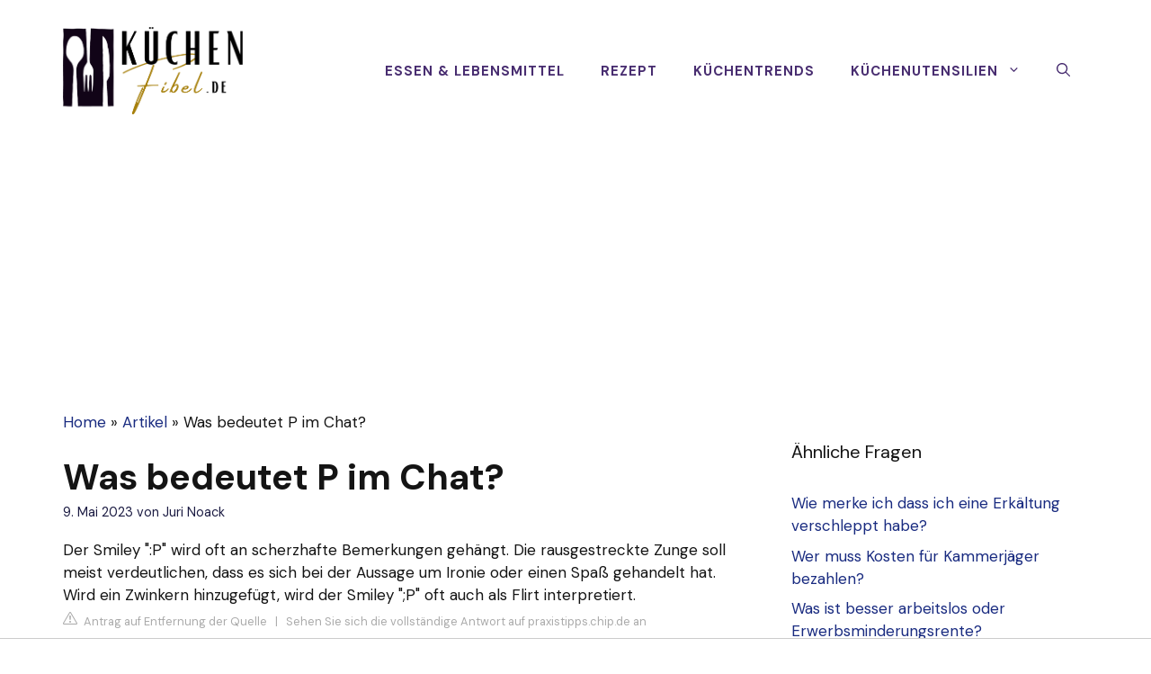

--- FILE ---
content_type: text/html; charset=UTF-8
request_url: https://www.kuechenfibel.de/faq/was-bedeutet-p-im-chat
body_size: 19537
content:
<!DOCTYPE html>
<html lang="de-DE" prefix="og: https://ogp.me/ns#">
<head>
    <meta charset="UTF-8">
    <meta name="viewport" content="width=device-width, initial-scale=1">
    <title>Was bedeutet P im Chat?</title>
    <meta name="description"
          content="Der Smiley &quot;:P&quot; wird oft an scherzhafte Bemerkungen gehängt. Die rausgestreckte Zunge soll meist verdeutlichen, dass es sich bei der Aussage um Ironie oder">
    <meta name="robots" content="follow, index, max-snippet:-1, max-video-preview:-1, max-image-preview:large"/>
    <link rel='dns-prefetch' href='//fonts.googleapis.com'/>
    <link href='https://fonts.gstatic.com' crossorigin rel='preconnect'/>

    <link rel='stylesheet' id='generate-widget-areas-css'
          href='https://www.kuechenfibel.de/wp-content/themes/generatepress/assets/css/components/widget-areas.min.css?ver=3.1.3'
          media='all'/>
    <link rel='stylesheet' id='generate-style-css'
          href='https://www.kuechenfibel.de/wp-content/themes/generatepress/assets/css/main.min.css?ver=3.1.3'
          media='all'/>
    <style id='generate-style-inline-css'>
        body {
            background-color: var(--base-3);
            color: var(--contrast);
        }

        a {
            color: var(--accent-2);
        }

        a:hover, a:focus, a:active {
            color: var(--contrast);
        }

        .wp-block-group__inner-container {
            max-width: 1200px;
            margin-left: auto;
            margin-right: auto;
        }

        .site-header .header-image {
            width: 200px;
        }

        .generate-back-to-top {
            font-size: 20px;
            border-radius: 3px;
            position: fixed;
            bottom: 30px;
            right: 30px;
            line-height: 40px;
            width: 40px;
            text-align: center;
            z-index: 10;
            transition: opacity 300ms ease-in-out;
        }

        .navigation-search {
            position: absolute;
            left: -99999px;
            pointer-events: none;
            visibility: hidden;
            z-index: 20;
            width: 100%;
            top: 0;
            transition: opacity 100ms ease-in-out;
            opacity: 0;
        }

        .navigation-search.nav-search-active {
            left: 0;
            right: 0;
            pointer-events: auto;
            visibility: visible;
            opacity: 1;
        }

        .navigation-search input[type="search"] {
            outline: 0;
            border: 0;
            vertical-align: bottom;
            line-height: 1;
            opacity: 0.9;
            width: 100%;
            z-index: 20;
            border-radius: 0;
            -webkit-appearance: none;
            height: 60px;
        }

        .navigation-search input::-ms-clear {
            display: none;
            width: 0;
            height: 0;
        }

        .navigation-search input::-ms-reveal {
            display: none;
            width: 0;
            height: 0;
        }

        .navigation-search input::-webkit-search-decoration, .navigation-search input::-webkit-search-cancel-button, .navigation-search input::-webkit-search-results-button, .navigation-search input::-webkit-search-results-decoration {
            display: none;
        }

        .gen-sidebar-nav .navigation-search {
            top: auto;
            bottom: 0;
        }

        :root {
            --contrast: #141414;
            --contrast-2: #1b1b42;
            --contrast-3: #9898b1;
            --base: #e1e6ed;
            --base-2: #f2f5fa;
            --base-3: #ffffff;
            --accent: #482d70;
            --accent-hover: #5e3f8c;
            --accent-2: #192b80;
        }

        .has-contrast-color {
            color: #141414;
        }

        .has-contrast-background-color {
            background-color: #141414;
        }

        .has-contrast-2-color {
            color: #1b1b42;
        }

        .has-contrast-2-background-color {
            background-color: #1b1b42;
        }

        .has-contrast-3-color {
            color: #9898b1;
        }

        .has-contrast-3-background-color {
            background-color: #9898b1;
        }

        .has-base-color {
            color: #e1e6ed;
        }

        .has-base-background-color {
            background-color: #e1e6ed;
        }

        .has-base-2-color {
            color: #f2f5fa;
        }

        .has-base-2-background-color {
            background-color: #f2f5fa;
        }

        .has-base-3-color {
            color: #ffffff;
        }

        .has-base-3-background-color {
            background-color: #ffffff;
        }

        .has-accent-color {
            color: #482d70;
        }

        .has-accent-background-color {
            background-color: #482d70;
        }

        .has-accent-hover-color {
            color: #5e3f8c;
        }

        .has-accent-hover-background-color {
            background-color: #5e3f8c;
        }

        .has-accent-2-color {
            color: #192b80;
        }

        .has-accent-2-background-color {
            background-color: #192b80;
        }

        body, button, input, select, textarea {
            font-family: DM Sans, sans-serif;
            font-size: 17px;
        }

        body {
            line-height: 1.5;
        }

        .main-navigation a, .main-navigation .menu-toggle, .main-navigation .menu-bar-items {
            font-weight: 700;
            text-transform: uppercase;
            font-size: 15px;
        }

        button:not(.menu-toggle), html input[type="button"], input[type="reset"], input[type="submit"], .button, .wp-block-button .wp-block-button__link {
            font-weight: 600;
            font-size: 19px;
        }

        h1 {
            font-weight: 700;
            font-size: 40px;
            line-height: 1.1;
        }

        h2 {
            font-weight: 600;
            font-size: 32px;
            line-height: 1.2;
        }

        h3 {
            font-weight: 600;
            font-size: 26px;
            line-height: 1.3;
        }

        h4 {
            font-weight: 600;
            font-size: 21px;
            line-height: 1.4;
        }

        .main-title {
            font-weight: bold;
            text-transform: uppercase;
            font-size: 29px;
        }

        .top-bar {
            background-color: #636363;
            color: #ffffff;
        }

        .top-bar a {
            color: #ffffff;
        }

        .top-bar a:hover {
            color: #303030;
        }

        .site-header {
            background-color: var(--base-3);
        }

        .main-title a, .main-title a:hover {
            color: var(--accent-2);
        }

        .site-description {
            color: var(--contrast-3);
        }

        .main-navigation .main-nav ul li a, .main-navigation .menu-toggle, .main-navigation .menu-bar-items {
            color: var(--accent);
        }

        .main-navigation .main-nav ul li:not([class*="current-menu-"]):hover > a, .main-navigation .main-nav ul li:not([class*="current-menu-"]):focus > a, .main-navigation .main-nav ul li.sfHover:not([class*="current-menu-"]) > a, .main-navigation .menu-bar-item:hover > a, .main-navigation .menu-bar-item.sfHover > a {
            color: var(--contrast-2);
        }

        button.menu-toggle:hover, button.menu-toggle:focus {
            color: var(--accent);
        }

        .main-navigation .main-nav ul li[class*="current-menu-"] > a {
            color: var(--contrast-2);
        }

        .navigation-search input[type="search"], .navigation-search input[type="search"]:active, .navigation-search input[type="search"]:focus, .main-navigation .main-nav ul li.search-item.active > a, .main-navigation .menu-bar-items .search-item.active > a {
            color: var(--contrast-2);
        }

        .main-navigation ul ul {
            background-color: #eaeaea;
        }

        .main-navigation .main-nav ul ul li a {
            color: #515151;
        }

        .main-navigation .main-nav ul ul li:not([class*="current-menu-"]):hover > a, .main-navigation .main-nav ul ul li:not([class*="current-menu-"]):focus > a, .main-navigation .main-nav ul ul li.sfHover:not([class*="current-menu-"]) > a {
            color: #7a8896;
            background-color: #eaeaea;
        }

        .main-navigation .main-nav ul ul li[class*="current-menu-"] > a {
            color: #7a8896;
            background-color: #eaeaea;
        }

        .separate-containers .inside-article, .separate-containers .comments-area, .separate-containers .page-header, .one-container .container, .separate-containers .paging-navigation, .inside-page-header {
            background-color: var(--base-3);
        }

        .entry-title a {
            color: var(--contrast);
        }

        .entry-title a:hover {
            color: var(--accent-2);
        }

        .entry-meta {
            color: var(--contrast-2);
        }

        .sidebar .widget {
            background-color: var(--base-3);
        }

        .footer-widgets {
            background-color: var(--base-3);
        }

        .site-info {
            background-color: var(--base-3);
        }

        input[type="text"], input[type="email"], input[type="url"], input[type="password"], input[type="search"], input[type="tel"], input[type="number"], textarea, select {
            color: var(--contrast);
            background-color: #ffffff;
            border-color: var(--base);
        }

        input[type="text"]:focus, input[type="email"]:focus, input[type="url"]:focus, input[type="password"]:focus, input[type="search"]:focus, input[type="tel"]:focus, input[type="number"]:focus, textarea:focus, select:focus {
            color: var(--contrast);
            background-color: #ffffff;
            border-color: var(--contrast-3);
        }

        button, html input[type="button"], input[type="reset"], input[type="submit"], a.button, a.wp-block-button__link:not(.has-background) {
            color: var(--base-3);
            background-color: var(--accent);
        }

        button:hover, html input[type="button"]:hover, input[type="reset"]:hover, input[type="submit"]:hover, a.button:hover, button:focus, html input[type="button"]:focus, input[type="reset"]:focus, input[type="submit"]:focus, a.button:focus, a.wp-block-button__link:not(.has-background):active, a.wp-block-button__link:not(.has-background):focus, a.wp-block-button__link:not(.has-background):hover {
            color: var(--base-3);
            background-color: var(--accent-hover);
        }

        a.generate-back-to-top {
            background-color: rgba(0, 0, 0, 0.4);
            color: #ffffff;
        }

        a.generate-back-to-top:hover, a.generate-back-to-top:focus {
            background-color: rgba(0, 0, 0, 0.6);
            color: #ffffff;
        }

        @media (max-width: 992px) {
            .main-navigation .menu-bar-item:hover > a, .main-navigation .menu-bar-item.sfHover > a {
                background: none;
                color: var(--accent);
            }
        }

        .inside-header {
            padding: 30px;
        }

        .nav-below-header .main-navigation .inside-navigation.grid-container, .nav-above-header .main-navigation .inside-navigation.grid-container {
            padding: 0px 10px 0px 10px;
        }

        .separate-containers .inside-article, .separate-containers .comments-area, .separate-containers .page-header, .separate-containers .paging-navigation, .one-container .site-content, .inside-page-header {
            padding: 20px 30px 20px 30px;
        }

        .site-main .wp-block-group__inner-container {
            padding: 70px 30px 20px 30px;
        }

        .separate-containers .paging-navigation {
            padding-top: 20px;
            padding-bottom: 20px;
        }

        .entry-content .alignwide, body:not(.no-sidebar) .entry-content .alignfull {
            margin-left: -30px;
            width: calc(100% + 60px);
            max-width: calc(100% + 60px);
        }

        .one-container.right-sidebar .site-main, .one-container.both-right .site-main {
            margin-right: 30px;
        }

        .one-container.left-sidebar .site-main, .one-container.both-left .site-main {
            margin-left: 30px;
        }

        .one-container.both-sidebars .site-main {
            margin: 0px 30px 0px 30px;
        }

        .sidebar .widget, .page-header, .widget-area .main-navigation, .site-main > * {
            margin-bottom: 40px;
        }

        .separate-containers .site-main {
            margin: 40px;
        }

        .both-right .inside-left-sidebar, .both-left .inside-left-sidebar {
            margin-right: 20px;
        }

        .both-right .inside-right-sidebar, .both-left .inside-right-sidebar {
            margin-left: 20px;
        }

        .one-container.archive .post:not(:last-child), .one-container.blog .post:not(:last-child) {
            padding-bottom: 20px;
        }

        .separate-containers .featured-image {
            margin-top: 40px;
        }

        .separate-containers .inside-right-sidebar, .separate-containers .inside-left-sidebar {
            margin-top: 40px;
            margin-bottom: 40px;
        }

        .rtl .menu-item-has-children .dropdown-menu-toggle {
            padding-left: 20px;
        }

        .rtl .main-navigation .main-nav ul li.menu-item-has-children > a {
            padding-right: 20px;
        }

        .widget-area .widget {
            padding: 30px;
        }

        .footer-widgets-container {
            padding: 0px 40px 0px 40px;
        }

        .inside-site-info {
            padding: 20px;
        }

        @media (max-width: 768px) {
            .separate-containers .inside-article, .separate-containers .comments-area, .separate-containers .page-header, .separate-containers .paging-navigation, .one-container .site-content, .inside-page-header {
                padding: 20px 30px 20px 30px;
            }

            .site-main .wp-block-group__inner-container {
                padding: 80px 30px 20px 30px;
            }

            .inside-top-bar {
                padding-right: 30px;
                padding-left: 30px;
            }

            .inside-header {
                padding-top: 20px;
                padding-right: 20px;
                padding-bottom: 20px;
                padding-left: 30px;
            }

            .widget-area .widget {
                padding-top: 20px;
                padding-right: 20px;
                padding-bottom: 20px;
                padding-left: 20px;
            }

            .footer-widgets-container {
                padding-top: 0px;
                padding-right: 0px;
                padding-bottom: 0px;
                padding-left: 0px;
            }

            .inside-site-info {
                padding-right: 30px;
                padding-left: 30px;
            }

            .entry-content .alignwide, body:not(.no-sidebar) .entry-content .alignfull {
                margin-left: -30px;
                width: calc(100% + 60px);
                max-width: calc(100% + 60px);
            }

            .one-container .site-main .paging-navigation {
                margin-bottom: 40px;
            }
        }

        /* End cached CSS */
        .is-right-sidebar {
            width: 25%;
        }

        .is-left-sidebar {
            width: 30%;
        }

        .site-content .content-area {
            width: 75%;
        }

        @media (max-width: 992px) {
            .main-navigation .menu-toggle, .sidebar-nav-mobile:not(#sticky-placeholder) {
                display: block;
            }

            .main-navigation ul, .gen-sidebar-nav, .main-navigation:not(.slideout-navigation):not(.toggled) .main-nav > ul, .has-inline-mobile-toggle #site-navigation .inside-navigation > *:not(.navigation-search):not(.main-nav) {
                display: none;
            }

            .nav-align-right .inside-navigation, .nav-align-center .inside-navigation {
                justify-content: space-between;
            }

            .has-inline-mobile-toggle .mobile-menu-control-wrapper {
                display: flex;
                flex-wrap: wrap;
            }

            .has-inline-mobile-toggle .inside-header {
                flex-direction: row;
                text-align: left;
                flex-wrap: wrap;
            }

            .has-inline-mobile-toggle .header-widget, .has-inline-mobile-toggle #site-navigation {
                flex-basis: 100%;
            }

            .nav-float-left .has-inline-mobile-toggle #site-navigation {
                order: 10;
            }
        }

        .dynamic-author-image-rounded {
            border-radius: 100%;
        }

        .dynamic-featured-image, .dynamic-author-image {
            vertical-align: middle;
        }

        .one-container.blog .dynamic-content-template:not(:last-child), .one-container.archive .dynamic-content-template:not(:last-child) {
            padding-bottom: 0px;
        }

        .dynamic-entry-excerpt > p:last-child {
            margin-bottom: 0px;
        }

        .post-image:not(:first-child), .page-content:not(:first-child), .entry-content:not(:first-child), .entry-summary:not(:first-child), footer.entry-meta {
            margin-top: 1.1em;
        }

        .post-image-above-header .inside-article div.featured-image, .post-image-above-header .inside-article div.post-image {
            margin-bottom: 1.1em;
        }

        .main-navigation.slideout-navigation .main-nav > ul > li > a {
            line-height: 60px;
        }
    </style>
    <link rel='stylesheet' id='generate-google-fonts-css'
          href='https://fonts.googleapis.com/css?family=Source+Sans+Pro%3Aregular%2C600%2C700%7CDM+Sans%3Aregular%2Citalic%2C500%2C500italic%2C700%2C700italic&#038;display=auto&#038;ver=3.1.3'
          media='all'/>


    <link rel='stylesheet' id='generate-offside-css'
          href='https://www.kuechenfibel.de/wp-content/plugins/gp-premium/menu-plus/functions/css/offside.min.css?ver=2.1.2'
          media='all'/>
    <style id='generate-offside-inline-css'>
        .slideout-navigation.main-navigation {
            background-color: var(--contrast-2);
        }

        .slideout-navigation.main-navigation .main-nav ul li a {
            color: #ffffff;
        }

        .slideout-navigation.main-navigation ul ul {
            background-color: rgba(0, 0, 0, 0);
        }

        .slideout-navigation.main-navigation .main-nav ul ul li a {
            color: #ffffff;
        }

        .slideout-navigation.main-navigation .main-nav ul li:not([class*="current-menu-"]):hover > a, .slideout-navigation.main-navigation .main-nav ul li:not([class*="current-menu-"]):focus > a, .slideout-navigation.main-navigation .main-nav ul li.sfHover:not([class*="current-menu-"]) > a {
            color: #f2f5fa;
        }

        .slideout-navigation.main-navigation .main-nav ul ul li:not([class*="current-menu-"]):hover > a, .slideout-navigation.main-navigation .main-nav ul ul li:not([class*="current-menu-"]):focus > a, .slideout-navigation.main-navigation .main-nav ul ul li.sfHover:not([class*="current-menu-"]) > a {
            background-color: rgba(0, 0, 0, 0);
        }

        .slideout-navigation.main-navigation .main-nav ul li[class*="current-menu-"] > a {
            color: #ffffff;
        }

        .slideout-navigation.main-navigation .main-nav ul ul li[class*="current-menu-"] > a {
            background-color: rgba(0, 0, 0, 0);
        }

        .slideout-navigation, .slideout-navigation a {
            color: #ffffff;
        }

        .slideout-navigation button.slideout-exit {
            color: #ffffff;
            padding-left: 20px;
            padding-right: 20px;
        }

        .slide-opened nav.toggled .menu-toggle:before {
            display: none;
        }

        @media (max-width: 992px) {
            .menu-bar-item.slideout-toggle {
                display: none;
            }
        }

        .slideout-navigation.main-navigation .main-nav ul li a {
            font-weight: 600;
            text-transform: uppercase;
            font-size: 20px;
        }

        @media (max-width: 768px) {
            .slideout-navigation.main-navigation .main-nav ul li a {
                font-size: 20px;
            }
        }
    </style>
    <script src='https://www.kuechenfibel.de/wp-includes/js/jquery/jquery.min.js?ver=3.6.3'
            id='jquery-core-js'></script>
    <script src='https://www.kuechenfibel.de/wp-includes/js/jquery/jquery-migrate.min.js?ver=3.4.0'
            id='jquery-migrate-js'></script>


    <style type="text/css">.aawp .aawp-tb__row--highlight {
            background-color: #256aaf;
        }

        .aawp .aawp-tb__row--highlight {
            color: #fff;
        }

        .aawp .aawp-tb__row--highlight a {
            color: #fff;
        }</style>
    <style type="text/css">.aawp div *, .aawp span *, .aawp div *:before, .aawp span *:before, .aawp div *:after, .aawp span *:after {
            box-sizing: border-box;
            text-align: center;
            padding: 15px;
        }</style>
    <style type="text/css"> .wprm-comment-rating svg {
            width: 18px !important;
            height: 18px !important;
        }

        img.wprm-comment-rating {
            width: 90px !important;
            height: 18px !important;
        }

        .wprm-comment-rating svg path {
            fill: #343434;
        }

        .wprm-comment-rating svg polygon {
            stroke: #343434;
        }

        .wprm-comment-ratings-container svg .wprm-star-full {
            fill: #343434;
        }

        .wprm-comment-ratings-container svg .wprm-star-empty {
            stroke: #343434;
        }</style>
    <style type="text/css">.wprm-recipe-template-snippet-basic-buttons {
            font-family: inherit; /* wprm_font_family type=font */
            font-size: 0.9em; /* wprm_font_size type=font_size */
            text-align: center; /* wprm_text_align type=align */
            margin-top: 0px; /* wprm_margin_top type=size */
            margin-bottom: 10px; /* wprm_margin_bottom type=size */
        }

        .wprm-recipe-template-snippet-basic-buttons a {
            margin: 5px; /* wprm_margin_button type=size */
            margin: 5px; /* wprm_margin_button type=size */
        }

        .wprm-recipe-template-snippet-basic-buttons a:first-child {
            margin-left: 0;
        }

        .wprm-recipe-template-snippet-basic-buttons a:last-child {
            margin-right: 0;
        }

        .wprm-recipe-template-chic {
            margin: 20px auto;
            background-color: #fafafa; /* wprm_background type=color */
            font-family: -apple-system, BlinkMacSystemFont, "Segoe UI", Roboto, Oxygen-Sans, Ubuntu, Cantarell, "Helvetica Neue", sans-serif; /* wprm_main_font_family type=font */
            font-size: 0.9em; /* wprm_main_font_size type=font_size */
            line-height: 1.5em; /* wprm_main_line_height type=font_size */
            color: #333333; /* wprm_main_text type=color */
            max-width: 650px; /* wprm_max_width type=size */
        }

        .wprm-recipe-template-chic a {
            color: #3498db; /* wprm_link type=color */
        }

        .wprm-recipe-template-chic p, .wprm-recipe-template-chic li {
            font-family: -apple-system, BlinkMacSystemFont, "Segoe UI", Roboto, Oxygen-Sans, Ubuntu, Cantarell, "Helvetica Neue", sans-serif; /* wprm_main_font_family type=font */
            font-size: 1em !important;
            line-height: 1.5em !important; /* wprm_main_line_height type=font_size */
        }

        .wprm-recipe-template-chic li {
            margin: 0 0 0 32px !important;
            padding: 0 !important;
        }

        .rtl .wprm-recipe-template-chic li {
            margin: 0 32px 0 0 !important;
        }

        .wprm-recipe-template-chic ol, .wprm-recipe-template-chic ul {
            margin: 0 !important;
            padding: 0 !important;
        }

        .wprm-recipe-template-chic br {
            display: none;
        }

        .wprm-recipe-template-chic .wprm-recipe-name,
        .wprm-recipe-template-chic .wprm-recipe-header {
            font-family: -apple-system, BlinkMacSystemFont, "Segoe UI", Roboto, Oxygen-Sans, Ubuntu, Cantarell, "Helvetica Neue", sans-serif; /* wprm_header_font_family type=font */
            color: #000000; /* wprm_header_text type=color */
            line-height: 1.3em; /* wprm_header_line_height type=font_size */
        }

        .wprm-recipe-template-chic h1,
        .wprm-recipe-template-chic h2,
        .wprm-recipe-template-chic h3,
        .wprm-recipe-template-chic h4,
        .wprm-recipe-template-chic h5,
        .wprm-recipe-template-chic h6 {
            font-family: -apple-system, BlinkMacSystemFont, "Segoe UI", Roboto, Oxygen-Sans, Ubuntu, Cantarell, "Helvetica Neue", sans-serif; /* wprm_header_font_family type=font */
            color: #212121; /* wprm_header_text type=color */
            line-height: 1.3em; /* wprm_header_line_height type=font_size */
            margin: 0 !important;
            padding: 0 !important;
        }

        .wprm-recipe-template-chic .wprm-recipe-header {
            margin-top: 1.2em !important;
        }

        .wprm-recipe-template-chic h1 {
            font-size: 2em; /* wprm_h1_size type=font_size */
        }

        .wprm-recipe-template-chic h2 {
            font-size: 1.8em; /* wprm_h2_size type=font_size */
        }

        .wprm-recipe-template-chic h3 {
            font-size: 1.2em; /* wprm_h3_size type=font_size */
        }

        .wprm-recipe-template-chic h4 {
            font-size: 1em; /* wprm_h4_size type=font_size */
        }

        .wprm-recipe-template-chic h5 {
            font-size: 1em; /* wprm_h5_size type=font_size */
        }

        .wprm-recipe-template-chic h6 {
            font-size: 1em; /* wprm_h6_size type=font_size */
        }

        .wprm-recipe-template-chic {
            font-size: 1em; /* wprm_main_font_size type=font_size */
            border-style: solid; /* wprm_border_style type=border */
            border-width: 1px; /* wprm_border_width type=size */
            border-color: #E0E0E0; /* wprm_border type=color */
            padding: 10px;
            background-color: #ffffff; /* wprm_background type=color */
            max-width: 950px; /* wprm_max_width type=size */
        }

        .wprm-recipe-template-chic a {
            color: #5A822B; /* wprm_link type=color */
        }

        .wprm-recipe-template-chic .wprm-recipe-name {
            line-height: 1.3em;
            font-weight: bold;
        }

        .wprm-recipe-template-chic .wprm-template-chic-buttons {
            clear: both;
            font-size: 0.9em;
            text-align: center;
        }

        .wprm-recipe-template-chic .wprm-template-chic-buttons .wprm-recipe-icon {
            margin-right: 5px;
        }

        .wprm-recipe-template-chic .wprm-recipe-header {
            margin-bottom: 0.5em !important;
        }

        .wprm-recipe-template-chic .wprm-nutrition-label-container {
            font-size: 0.9em;
        }

        .wprm-recipe-template-chic .wprm-call-to-action {
            border-radius: 3px;
        }

        .wprm-recipe-template-compact-howto {
            margin: 20px auto;
            background-color: #fafafa; /* wprm_background type=color */
            font-family: -apple-system, BlinkMacSystemFont, "Segoe UI", Roboto, Oxygen-Sans, Ubuntu, Cantarell, "Helvetica Neue", sans-serif; /* wprm_main_font_family type=font */
            font-size: 0.9em; /* wprm_main_font_size type=font_size */
            line-height: 1.5em; /* wprm_main_line_height type=font_size */
            color: #333333; /* wprm_main_text type=color */
            max-width: 650px; /* wprm_max_width type=size */
        }

        .wprm-recipe-template-compact-howto a {
            color: #3498db; /* wprm_link type=color */
        }

        .wprm-recipe-template-compact-howto p, .wprm-recipe-template-compact-howto li {
            font-family: -apple-system, BlinkMacSystemFont, "Segoe UI", Roboto, Oxygen-Sans, Ubuntu, Cantarell, "Helvetica Neue", sans-serif; /* wprm_main_font_family type=font */
            font-size: 1em !important;
            line-height: 1.5em !important; /* wprm_main_line_height type=font_size */
        }

        .wprm-recipe-template-compact-howto li {
            margin: 0 0 0 32px !important;
            padding: 0 !important;
        }

        .rtl .wprm-recipe-template-compact-howto li {
            margin: 0 32px 0 0 !important;
        }

        .wprm-recipe-template-compact-howto ol, .wprm-recipe-template-compact-howto ul {
            margin: 0 !important;
            padding: 0 !important;
        }

        .wprm-recipe-template-compact-howto br {
            display: none;
        }

        .wprm-recipe-template-compact-howto .wprm-recipe-name,
        .wprm-recipe-template-compact-howto .wprm-recipe-header {
            font-family: -apple-system, BlinkMacSystemFont, "Segoe UI", Roboto, Oxygen-Sans, Ubuntu, Cantarell, "Helvetica Neue", sans-serif; /* wprm_header_font_family type=font */
            color: #000000; /* wprm_header_text type=color */
            line-height: 1.3em; /* wprm_header_line_height type=font_size */
        }

        .wprm-recipe-template-compact-howto h1,
        .wprm-recipe-template-compact-howto h2,
        .wprm-recipe-template-compact-howto h3,
        .wprm-recipe-template-compact-howto h4,
        .wprm-recipe-template-compact-howto h5,
        .wprm-recipe-template-compact-howto h6 {
            font-family: -apple-system, BlinkMacSystemFont, "Segoe UI", Roboto, Oxygen-Sans, Ubuntu, Cantarell, "Helvetica Neue", sans-serif; /* wprm_header_font_family type=font */
            color: #212121; /* wprm_header_text type=color */
            line-height: 1.3em; /* wprm_header_line_height type=font_size */
            margin: 0 !important;
            padding: 0 !important;
        }

        .wprm-recipe-template-compact-howto .wprm-recipe-header {
            margin-top: 1.2em !important;
        }

        .wprm-recipe-template-compact-howto h1 {
            font-size: 2em; /* wprm_h1_size type=font_size */
        }

        .wprm-recipe-template-compact-howto h2 {
            font-size: 1.8em; /* wprm_h2_size type=font_size */
        }

        .wprm-recipe-template-compact-howto h3 {
            font-size: 1.2em; /* wprm_h3_size type=font_size */
        }

        .wprm-recipe-template-compact-howto h4 {
            font-size: 1em; /* wprm_h4_size type=font_size */
        }

        .wprm-recipe-template-compact-howto h5 {
            font-size: 1em; /* wprm_h5_size type=font_size */
        }

        .wprm-recipe-template-compact-howto h6 {
            font-size: 1em; /* wprm_h6_size type=font_size */
        }

        .wprm-recipe-template-compact-howto {
            border-style: solid; /* wprm_border_style type=border */
            border-width: 1px; /* wprm_border_width type=size */
            border-color: #777777; /* wprm_border type=color */
            border-radius: 0px; /* wprm_border_radius type=size */
            padding: 10px;
        }</style>
    <style type="text/css">.saboxplugin-wrap {
            -webkit-box-sizing: border-box;
            -moz-box-sizing: border-box;
            -ms-box-sizing: border-box;
            box-sizing: border-box;
            border: 1px solid #eee;
            width: 100%;
            clear: both;
            display: block;
            overflow: hidden;
            word-wrap: break-word;
            position: relative
        }

        .saboxplugin-wrap .saboxplugin-gravatar {
            float: left;
            padding: 0 20px 20px 20px
        }

        .saboxplugin-wrap .saboxplugin-gravatar img {
            max-width: 100px;
            height: auto;
            border-radius: 0;
        }

        .saboxplugin-wrap .saboxplugin-authorname {
            font-size: 18px;
            line-height: 1;
            margin: 20px 0 0 20px;
            display: block
        }

        .saboxplugin-wrap .saboxplugin-authorname a {
            text-decoration: none
        }

        .saboxplugin-wrap .saboxplugin-authorname a:focus {
            outline: 0
        }

        .saboxplugin-wrap .saboxplugin-desc {
            display: block;
            margin: 5px 20px
        }

        .saboxplugin-wrap .saboxplugin-desc a {
            text-decoration: underline
        }

        .saboxplugin-wrap .saboxplugin-desc p {
            margin: 5px 0 12px
        }

        .saboxplugin-wrap .saboxplugin-web {
            margin: 0 20px 15px;
            text-align: left
        }

        .saboxplugin-wrap .sab-web-position {
            text-align: right
        }

        .saboxplugin-wrap .saboxplugin-web a {
            color: #ccc;
            text-decoration: none
        }

        .saboxplugin-wrap .saboxplugin-socials {
            position: relative;
            display: block;
            background: #fcfcfc;
            padding: 5px;
            border-top: 1px solid #eee
        }

        .saboxplugin-wrap .saboxplugin-socials a svg {
            width: 20px;
            height: 20px
        }

        .saboxplugin-wrap .saboxplugin-socials a svg .st2 {
            fill: #fff;
            transform-origin: center center;
        }

        .saboxplugin-wrap .saboxplugin-socials a svg .st1 {
            fill: rgba(0, 0, 0, .3)
        }

        .saboxplugin-wrap .saboxplugin-socials a:hover {
            opacity: .8;
            -webkit-transition: opacity .4s;
            -moz-transition: opacity .4s;
            -o-transition: opacity .4s;
            transition: opacity .4s;
            box-shadow: none !important;
            -webkit-box-shadow: none !important
        }

        .saboxplugin-wrap .saboxplugin-socials .saboxplugin-icon-color {
            box-shadow: none;
            padding: 0;
            border: 0;
            -webkit-transition: opacity .4s;
            -moz-transition: opacity .4s;
            -o-transition: opacity .4s;
            transition: opacity .4s;
            display: inline-block;
            color: #fff;
            font-size: 0;
            text-decoration: inherit;
            margin: 5px;
            -webkit-border-radius: 0;
            -moz-border-radius: 0;
            -ms-border-radius: 0;
            -o-border-radius: 0;
            border-radius: 0;
            overflow: hidden
        }

        .saboxplugin-wrap .saboxplugin-socials .saboxplugin-icon-grey {
            text-decoration: inherit;
            box-shadow: none;
            position: relative;
            display: -moz-inline-stack;
            display: inline-block;
            vertical-align: middle;
            zoom: 1;
            margin: 10px 5px;
            color: #444;
            fill: #444
        }

        .clearfix:after, .clearfix:before {
            content: ' ';
            display: table;
            line-height: 0;
            clear: both
        }

        .ie7 .clearfix {
            zoom: 1
        }

        .saboxplugin-socials.sabox-colored .saboxplugin-icon-color .sab-twitch {
            border-color: #38245c
        }

        .saboxplugin-socials.sabox-colored .saboxplugin-icon-color .sab-addthis {
            border-color: #e91c00
        }

        .saboxplugin-socials.sabox-colored .saboxplugin-icon-color .sab-behance {
            border-color: #003eb0
        }

        .saboxplugin-socials.sabox-colored .saboxplugin-icon-color .sab-delicious {
            border-color: #06c
        }

        .saboxplugin-socials.sabox-colored .saboxplugin-icon-color .sab-deviantart {
            border-color: #036824
        }

        .saboxplugin-socials.sabox-colored .saboxplugin-icon-color .sab-digg {
            border-color: #00327c
        }

        .saboxplugin-socials.sabox-colored .saboxplugin-icon-color .sab-dribbble {
            border-color: #ba1655
        }

        .saboxplugin-socials.sabox-colored .saboxplugin-icon-color .sab-facebook {
            border-color: #1e2e4f
        }

        .saboxplugin-socials.sabox-colored .saboxplugin-icon-color .sab-flickr {
            border-color: #003576
        }

        .saboxplugin-socials.sabox-colored .saboxplugin-icon-color .sab-github {
            border-color: #264874
        }

        .saboxplugin-socials.sabox-colored .saboxplugin-icon-color .sab-google {
            border-color: #0b51c5
        }

        .saboxplugin-socials.sabox-colored .saboxplugin-icon-color .sab-googleplus {
            border-color: #96271a
        }

        .saboxplugin-socials.sabox-colored .saboxplugin-icon-color .sab-html5 {
            border-color: #902e13
        }

        .saboxplugin-socials.sabox-colored .saboxplugin-icon-color .sab-instagram {
            border-color: #1630aa
        }

        .saboxplugin-socials.sabox-colored .saboxplugin-icon-color .sab-linkedin {
            border-color: #00344f
        }

        .saboxplugin-socials.sabox-colored .saboxplugin-icon-color .sab-pinterest {
            border-color: #5b040e
        }

        .saboxplugin-socials.sabox-colored .saboxplugin-icon-color .sab-reddit {
            border-color: #992900
        }

        .saboxplugin-socials.sabox-colored .saboxplugin-icon-color .sab-rss {
            border-color: #a43b0a
        }

        .saboxplugin-socials.sabox-colored .saboxplugin-icon-color .sab-sharethis {
            border-color: #5d8420
        }

        .saboxplugin-socials.sabox-colored .saboxplugin-icon-color .sab-skype {
            border-color: #00658a
        }

        .saboxplugin-socials.sabox-colored .saboxplugin-icon-color .sab-soundcloud {
            border-color: #995200
        }

        .saboxplugin-socials.sabox-colored .saboxplugin-icon-color .sab-spotify {
            border-color: #0f612c
        }

        .saboxplugin-socials.sabox-colored .saboxplugin-icon-color .sab-stackoverflow {
            border-color: #a95009
        }

        .saboxplugin-socials.sabox-colored .saboxplugin-icon-color .sab-steam {
            border-color: #006388
        }

        .saboxplugin-socials.sabox-colored .saboxplugin-icon-color .sab-user_email {
            border-color: #b84e05
        }

        .saboxplugin-socials.sabox-colored .saboxplugin-icon-color .sab-stumbleUpon {
            border-color: #9b280e
        }

        .saboxplugin-socials.sabox-colored .saboxplugin-icon-color .sab-tumblr {
            border-color: #10151b
        }

        .saboxplugin-socials.sabox-colored .saboxplugin-icon-color .sab-twitter {
            border-color: #0967a0
        }

        .saboxplugin-socials.sabox-colored .saboxplugin-icon-color .sab-vimeo {
            border-color: #0d7091
        }

        .saboxplugin-socials.sabox-colored .saboxplugin-icon-color .sab-windows {
            border-color: #003f71
        }

        .saboxplugin-socials.sabox-colored .saboxplugin-icon-color .sab-whatsapp {
            border-color: #003f71
        }

        .saboxplugin-socials.sabox-colored .saboxplugin-icon-color .sab-wordpress {
            border-color: #0f3647
        }

        .saboxplugin-socials.sabox-colored .saboxplugin-icon-color .sab-yahoo {
            border-color: #14002d
        }

        .saboxplugin-socials.sabox-colored .saboxplugin-icon-color .sab-youtube {
            border-color: #900
        }

        .saboxplugin-socials.sabox-colored .saboxplugin-icon-color .sab-xing {
            border-color: #000202
        }

        .saboxplugin-socials.sabox-colored .saboxplugin-icon-color .sab-mixcloud {
            border-color: #2475a0
        }

        .saboxplugin-socials.sabox-colored .saboxplugin-icon-color .sab-vk {
            border-color: #243549
        }

        .saboxplugin-socials.sabox-colored .saboxplugin-icon-color .sab-medium {
            border-color: #00452c
        }

        .saboxplugin-socials.sabox-colored .saboxplugin-icon-color .sab-quora {
            border-color: #420e00
        }

        .saboxplugin-socials.sabox-colored .saboxplugin-icon-color .sab-meetup {
            border-color: #9b181c
        }

        .saboxplugin-socials.sabox-colored .saboxplugin-icon-color .sab-goodreads {
            border-color: #000
        }

        .saboxplugin-socials.sabox-colored .saboxplugin-icon-color .sab-snapchat {
            border-color: #999700
        }

        .saboxplugin-socials.sabox-colored .saboxplugin-icon-color .sab-500px {
            border-color: #00557f
        }

        .saboxplugin-socials.sabox-colored .saboxplugin-icon-color .sab-mastodont {
            border-color: #185886
        }

        .sabox-plus-item {
            margin-bottom: 20px
        }

        @media screen and (max-width: 480px) {
            .saboxplugin-wrap {
                text-align: center
            }

            .saboxplugin-wrap .saboxplugin-gravatar {
                float: none;
                padding: 20px 0;
                text-align: center;
                margin: 0 auto;
                display: block
            }

            .saboxplugin-wrap .saboxplugin-gravatar img {
                float: none;
                display: inline-block;
                display: -moz-inline-stack;
                vertical-align: middle;
                zoom: 1
            }

            .saboxplugin-wrap .saboxplugin-desc {
                margin: 0 10px 20px;
                text-align: center
            }

            .saboxplugin-wrap .saboxplugin-authorname {
                text-align: center;
                margin: 10px 0 20px
            }
        }

        body .saboxplugin-authorname a, body .saboxplugin-authorname a:hover {
            box-shadow: none;
            -webkit-box-shadow: none
        }

        a.sab-profile-edit {
            font-size: 16px !important;
            line-height: 1 !important
        }

        .sab-edit-settings a, a.sab-profile-edit {
            color: #0073aa !important;
            box-shadow: none !important;
            -webkit-box-shadow: none !important
        }

        .sab-edit-settings {
            margin-right: 15px;
            position: absolute;
            right: 0;
            z-index: 2;
            bottom: 10px;
            line-height: 20px
        }

        .sab-edit-settings i {
            margin-left: 5px
        }

        .saboxplugin-socials {
            line-height: 1 !important
        }

        .rtl .saboxplugin-wrap .saboxplugin-gravatar {
            float: right
        }

        .rtl .saboxplugin-wrap .saboxplugin-authorname {
            display: flex;
            align-items: center
        }

        .rtl .saboxplugin-wrap .saboxplugin-authorname .sab-profile-edit {
            margin-right: 10px
        }

        .rtl .sab-edit-settings {
            right: auto;
            left: 0
        }

        img.sab-custom-avatar {
            max-width: 75px;
        }

        .saboxplugin-wrap .saboxplugin-gravatar img {
            -webkit-border-radius: 50%;
            -moz-border-radius: 50%;
            -ms-border-radius: 50%;
            -o-border-radius: 50%;
            border-radius: 50%;
        }

        .saboxplugin-wrap .saboxplugin-gravatar img {
            -webkit-border-radius: 50%;
            -moz-border-radius: 50%;
            -ms-border-radius: 50%;
            -o-border-radius: 50%;
            border-radius: 50%;
        }

        .saboxplugin-wrap {
            margin-top: 0px;
            margin-bottom: 0px;
            padding: 0px 0px
        }

        .saboxplugin-wrap .saboxplugin-authorname {
            font-size: 20px;
            line-height: 27px;
        }

        .saboxplugin-wrap .saboxplugin-desc p, .saboxplugin-wrap .saboxplugin-desc {
            font-size: 16px !important;
            line-height: 23px !important;
        }

        .saboxplugin-wrap .saboxplugin-web {
            font-size: 14px;
        }

        .saboxplugin-wrap .saboxplugin-socials a svg {
            width: 18px;
            height: 18px;
        }</style>
    <link rel="icon" href="https://www.kuechenfibel.de/wp-content/uploads/2022/07/favicon-150x150.png" sizes="32x32"/>
    <link rel="icon" href="https://www.kuechenfibel.de/wp-content/uploads/2022/07/favicon-300x300.png" sizes="192x192"/>
    <link rel="apple-touch-icon" href="https://www.kuechenfibel.de/wp-content/uploads/2022/07/favicon-300x300.png"/>
    <meta name="msapplication-TileImage"
          content="https://www.kuechenfibel.de/wp-content/uploads/2022/07/favicon-300x300.png"/>
    <style id="wp-custom-css">
        /* GeneratePress Site CSS */
        .main-navigation a {
            letter-spacing: 1px;
        }

        .featured-image img, .post-image img {
            border-radius: 8px;
        }

        .drop-shadow {
            box-shadow: 0px 0px 20px rgba(200, 200, 200, 0.2);
        }

        .round-top-corners img {
            border-radius: 8px 8px 0px 0px;
        }

        .main-navigation:not(.slideout-navigation) .main-nav li.nav-button a {
            color: var(--accent);
            border: 3px;
            border-style: solid;
            line-height: 36px;
            border-radius: 2px;
            margin-left: 20px;
            transition: all 0.6s ease 0s;
        }

        .main-navigation:not(.slideout-navigation) .main-nav li.nav-button a:hover {
            color: var(--accent-hover);
        }

        /* End GeneratePress Site CSS */

    </style>
            <style>
            aside .inner {
                margin-bottom: 30px;
            }

            aside .inner .title-holder {
                position: relative;
            }

            aside .inner .title-holder:before {
                content: "";
                position: absolute;
                left: 0;
                bottom: 6px;
                width: 100%;
                height: 12px;
                background-image: linear-gradient(45deg, #eeeeee 20%, #ffffff 20%, #ffffff 50%, #eeeeee 50%, #eeeeee 70%, #ffffff 70%, #ffffff 100%);
                background-size: 10px 10px;
            }

            aside .inner .title {
                background: #fff;
                display: inline-block;
                font-weight: bold;
                padding-right: 15px;
                position: relative;
            }

            aside .inner ul {
                margin: 0;
                padding: 15px 0;
                list-style: none;
                background: #fff;
                border-bottom: 2px solid #eee;
            }

            aside .inner ul li {
                margin-bottom: 10px;
                display: flex;
                line-height: normal;
                font-size: 0.9rem;
            }

            aside .inner ul li span {
                background: #7e55f0;
                color: #fff;
                padding: 0 15px;
                margin: 0 15px 0 0;
                border-radius: 3px;
                font-size: 0.9rem;
                height: 28px;
                display: inline-flex;
                align-items: center;
            }

            aside .inner ul li a {
                display: inline-block;
                margin-top: 6px;
            }

            .rating__stars {
                --star-size: 24px;
                --star-color: #ddd;
                --star-background: #ffbf00;
                --percent: calc(var(--rating) / 5 * 100%);
                display: inline-block;
                font-size: var(--star-size);
                font-family: Times;
                position: relative;
                top: 2px;
            }

            .rating__stars:before {
                content: '★★★★★';
                letter-spacing: 3px;
                background: linear-gradient(90deg, var(--star-background) var(--percent), var(--star-color) var(--percent));
                -webkit-background-clip: text;
                -webkit-text-fill-color: transparent;
            }

            .embed-responsive {
                position: relative;
                display: block;
                width: 100%;
                padding: 0;
                overflow: hidden;
            }

            .embed-responsive:before {
                display: block;
                content: "";
                padding-top: 56.25%;
            }

            .embed-responsive iframe {
                position: absolute;
                top: 0;
                bottom: 0;
                left: 0;
                width: 100%;
                height: 100%;
                border: 0;
            }

            /* Style the list */
            ul.breadcrumb {
                padding: 10px 0px;
                list-style: none;
            }

            /* Display list items side by side */
            ul.breadcrumb li {
                display: inline;
                font-size: 18px;
            }

            /* Add a slash symbol (/) before/behind each list item */
            ul.breadcrumb li + li:before {
                padding: 8px;
                color: black;
                content: "/\00a0";
            }

            /* Add a color to all links inside the list */
            ul.breadcrumb li a {
                text-decoration: none;
            }

            /* Add a color on mouse-over */
            ul.breadcrumb li a:hover {
                text-decoration: underline;
            }
            .d-none {
                display: none;
            }
            .d-block {
                display: block;
            }

            @media (min-width: 992px) {
                .d-md-block {
                    display: block!important;
                }
                .d-md-none {
                    display: none!important;
                }
            }
            .report-it {
                display: inline-flex;
                align-items: center;
                margin: 0 0 10px 0;
            }
            .view-url,
            .report-it a {
                color: #aaa;
                text-decoration: none;
            }
            a:hover {
                text-decoration: underline;
            }
            .report-it svg {
                margin-right: 4px;
            }
        </style>
                                    <script async src="https://tags.refinery89.com/v2/kuechenfibelde.js"></script>
    
        <link type="application/rss+xml" rel="alternate" title="Kuchen Fibel Homepage" href="https://www.kuechenfibel.de/faq/feed"/>
</head>

<body data-rsssl=1
      class="post-template-default single single-post postid-4034 single-format-standard wp-custom-logo wp-embed-responsive aawp-custom post-image-above-header post-image-aligned-center slideout-enabled slideout-mobile sticky-menu-fade right-sidebar nav-float-right one-container nav-search-enabled header-aligned-left dropdown-hover featured-image-active"
      itemtype="https://schema.org/Blog" itemscope>
<svg xmlns="http://www.w3.org/2000/svg" viewBox="0 0 0 0" width="0" height="0" focusable="false" role="none"
     style="visibility: hidden; position: absolute; left: -9999px; overflow: hidden;">
    <defs>
        <filter id="wp-duotone-dark-grayscale">
            <feColorMatrix color-interpolation-filters="sRGB" type="matrix"
                           values=" .299 .587 .114 0 0 .299 .587 .114 0 0 .299 .587 .114 0 0 .299 .587 .114 0 0 "/>
            <feComponentTransfer color-interpolation-filters="sRGB">
                <feFuncR type="table" tableValues="0 0.49803921568627"/>
                <feFuncG type="table" tableValues="0 0.49803921568627"/>
                <feFuncB type="table" tableValues="0 0.49803921568627"/>
                <feFuncA type="table" tableValues="1 1"/>
            </feComponentTransfer>
            <feComposite in2="SourceGraphic" operator="in"/>
        </filter>
    </defs>
</svg>
<svg xmlns="http://www.w3.org/2000/svg" viewBox="0 0 0 0" width="0" height="0" focusable="false" role="none"
     style="visibility: hidden; position: absolute; left: -9999px; overflow: hidden;">
    <defs>
        <filter id="wp-duotone-grayscale">
            <feColorMatrix color-interpolation-filters="sRGB" type="matrix"
                           values=" .299 .587 .114 0 0 .299 .587 .114 0 0 .299 .587 .114 0 0 .299 .587 .114 0 0 "/>
            <feComponentTransfer color-interpolation-filters="sRGB">
                <feFuncR type="table" tableValues="0 1"/>
                <feFuncG type="table" tableValues="0 1"/>
                <feFuncB type="table" tableValues="0 1"/>
                <feFuncA type="table" tableValues="1 1"/>
            </feComponentTransfer>
            <feComposite in2="SourceGraphic" operator="in"/>
        </filter>
    </defs>
</svg>
<svg xmlns="http://www.w3.org/2000/svg" viewBox="0 0 0 0" width="0" height="0" focusable="false" role="none"
     style="visibility: hidden; position: absolute; left: -9999px; overflow: hidden;">
    <defs>
        <filter id="wp-duotone-purple-yellow">
            <feColorMatrix color-interpolation-filters="sRGB" type="matrix"
                           values=" .299 .587 .114 0 0 .299 .587 .114 0 0 .299 .587 .114 0 0 .299 .587 .114 0 0 "/>
            <feComponentTransfer color-interpolation-filters="sRGB">
                <feFuncR type="table" tableValues="0.54901960784314 0.98823529411765"/>
                <feFuncG type="table" tableValues="0 1"/>
                <feFuncB type="table" tableValues="0.71764705882353 0.25490196078431"/>
                <feFuncA type="table" tableValues="1 1"/>
            </feComponentTransfer>
            <feComposite in2="SourceGraphic" operator="in"/>
        </filter>
    </defs>
</svg>
<svg xmlns="http://www.w3.org/2000/svg" viewBox="0 0 0 0" width="0" height="0" focusable="false" role="none"
     style="visibility: hidden; position: absolute; left: -9999px; overflow: hidden;">
    <defs>
        <filter id="wp-duotone-blue-red">
            <feColorMatrix color-interpolation-filters="sRGB" type="matrix"
                           values=" .299 .587 .114 0 0 .299 .587 .114 0 0 .299 .587 .114 0 0 .299 .587 .114 0 0 "/>
            <feComponentTransfer color-interpolation-filters="sRGB">
                <feFuncR type="table" tableValues="0 1"/>
                <feFuncG type="table" tableValues="0 0.27843137254902"/>
                <feFuncB type="table" tableValues="0.5921568627451 0.27843137254902"/>
                <feFuncA type="table" tableValues="1 1"/>
            </feComponentTransfer>
            <feComposite in2="SourceGraphic" operator="in"/>
        </filter>
    </defs>
</svg>
<svg xmlns="http://www.w3.org/2000/svg" viewBox="0 0 0 0" width="0" height="0" focusable="false" role="none"
     style="visibility: hidden; position: absolute; left: -9999px; overflow: hidden;">
    <defs>
        <filter id="wp-duotone-midnight">
            <feColorMatrix color-interpolation-filters="sRGB" type="matrix"
                           values=" .299 .587 .114 0 0 .299 .587 .114 0 0 .299 .587 .114 0 0 .299 .587 .114 0 0 "/>
            <feComponentTransfer color-interpolation-filters="sRGB">
                <feFuncR type="table" tableValues="0 0"/>
                <feFuncG type="table" tableValues="0 0.64705882352941"/>
                <feFuncB type="table" tableValues="0 1"/>
                <feFuncA type="table" tableValues="1 1"/>
            </feComponentTransfer>
            <feComposite in2="SourceGraphic" operator="in"/>
        </filter>
    </defs>
</svg>
<svg xmlns="http://www.w3.org/2000/svg" viewBox="0 0 0 0" width="0" height="0" focusable="false" role="none"
     style="visibility: hidden; position: absolute; left: -9999px; overflow: hidden;">
    <defs>
        <filter id="wp-duotone-magenta-yellow">
            <feColorMatrix color-interpolation-filters="sRGB" type="matrix"
                           values=" .299 .587 .114 0 0 .299 .587 .114 0 0 .299 .587 .114 0 0 .299 .587 .114 0 0 "/>
            <feComponentTransfer color-interpolation-filters="sRGB">
                <feFuncR type="table" tableValues="0.78039215686275 1"/>
                <feFuncG type="table" tableValues="0 0.94901960784314"/>
                <feFuncB type="table" tableValues="0.35294117647059 0.47058823529412"/>
                <feFuncA type="table" tableValues="1 1"/>
            </feComponentTransfer>
            <feComposite in2="SourceGraphic" operator="in"/>
        </filter>
    </defs>
</svg>
<svg xmlns="http://www.w3.org/2000/svg" viewBox="0 0 0 0" width="0" height="0" focusable="false" role="none"
     style="visibility: hidden; position: absolute; left: -9999px; overflow: hidden;">
    <defs>
        <filter id="wp-duotone-purple-green">
            <feColorMatrix color-interpolation-filters="sRGB" type="matrix"
                           values=" .299 .587 .114 0 0 .299 .587 .114 0 0 .299 .587 .114 0 0 .299 .587 .114 0 0 "/>
            <feComponentTransfer color-interpolation-filters="sRGB">
                <feFuncR type="table" tableValues="0.65098039215686 0.40392156862745"/>
                <feFuncG type="table" tableValues="0 1"/>
                <feFuncB type="table" tableValues="0.44705882352941 0.4"/>
                <feFuncA type="table" tableValues="1 1"/>
            </feComponentTransfer>
            <feComposite in2="SourceGraphic" operator="in"/>
        </filter>
    </defs>
</svg>
<svg xmlns="http://www.w3.org/2000/svg" viewBox="0 0 0 0" width="0" height="0" focusable="false" role="none"
     style="visibility: hidden; position: absolute; left: -9999px; overflow: hidden;">
    <defs>
        <filter id="wp-duotone-blue-orange">
            <feColorMatrix color-interpolation-filters="sRGB" type="matrix"
                           values=" .299 .587 .114 0 0 .299 .587 .114 0 0 .299 .587 .114 0 0 .299 .587 .114 0 0 "/>
            <feComponentTransfer color-interpolation-filters="sRGB">
                <feFuncR type="table" tableValues="0.098039215686275 1"/>
                <feFuncG type="table" tableValues="0 0.66274509803922"/>
                <feFuncB type="table" tableValues="0.84705882352941 0.41960784313725"/>
                <feFuncA type="table" tableValues="1 1"/>
            </feComponentTransfer>
            <feComposite in2="SourceGraphic" operator="in"/>
        </filter>
    </defs>
</svg>
<a class="screen-reader-text skip-link" href="#content" title="Zum Inhalt springen">Zum Inhalt springen</a>
<header class="site-header has-inline-mobile-toggle" id="masthead" aria-label="Site"
        itemtype="https://schema.org/WPHeader" itemscope>
    <div class="inside-header grid-container">
        <div class="site-logo">
            <a href="https://www.kuechenfibel.de/" title="Küchen Fibel" rel="home">
                <img class="header-image is-logo-image" alt="Küchen Fibel"
                     src="https://www.kuechenfibel.de/wp-content/uploads/2022/07/kuechenfibel.png" title="Küchen Fibel"
                     width="850" height="413"/>
            </a>
        </div>
        <nav class="main-navigation mobile-menu-control-wrapper" id="mobile-menu-control-wrapper"
             aria-label="Mobile Toggle">
            <div class="menu-bar-items"><span class="menu-bar-item search-item"><a aria-label="Suchleiste öffnen"
                                                                                   href="#"><span
                                class="gp-icon icon-search"><svg viewBox="0 0 512 512" aria-hidden="true"
                                                                 xmlns="http://www.w3.org/2000/svg" width="1em"
                                                                 height="1em"><path fill-rule="evenodd"
                                                                                    clip-rule="evenodd"
                                                                                    d="M208 48c-88.366 0-160 71.634-160 160s71.634 160 160 160 160-71.634 160-160S296.366 48 208 48zM0 208C0 93.125 93.125 0 208 0s208 93.125 208 208c0 48.741-16.765 93.566-44.843 129.024l133.826 134.018c9.366 9.379 9.355 24.575-.025 33.941-9.379 9.366-24.575 9.355-33.941-.025L337.238 370.987C301.747 399.167 256.839 416 208 416 93.125 416 0 322.875 0 208z"/></svg><svg
                                    viewBox="0 0 512 512" aria-hidden="true" xmlns="http://www.w3.org/2000/svg"
                                    width="1em" height="1em"><path
                                        d="M71.029 71.029c9.373-9.372 24.569-9.372 33.942 0L256 222.059l151.029-151.03c9.373-9.372 24.569-9.372 33.942 0 9.372 9.373 9.372 24.569 0 33.942L289.941 256l151.03 151.029c9.372 9.373 9.372 24.569 0 33.942-9.373 9.372-24.569 9.372-33.942 0L256 289.941l-151.029 151.03c-9.373 9.372-24.569 9.372-33.942 0-9.372-9.373-9.372-24.569 0-33.942L222.059 256 71.029 104.971c-9.372-9.373-9.372-24.569 0-33.942z"/></svg></span></a></span>
            </div>
            <button data-nav="site-navigation" class="menu-toggle" aria-controls="primary-menu" aria-expanded="false">
                <span class="gp-icon icon-menu-bars"><svg viewBox="0 0 512 512" aria-hidden="true"
                                                          xmlns="http://www.w3.org/2000/svg" width="1em" height="1em"><path
                                d="M0 96c0-13.255 10.745-24 24-24h464c13.255 0 24 10.745 24 24s-10.745 24-24 24H24c-13.255 0-24-10.745-24-24zm0 160c0-13.255 10.745-24 24-24h464c13.255 0 24 10.745 24 24s-10.745 24-24 24H24c-13.255 0-24-10.745-24-24zm0 160c0-13.255 10.745-24 24-24h464c13.255 0 24 10.745 24 24s-10.745 24-24 24H24c-13.255 0-24-10.745-24-24z"/></svg><svg
                            viewBox="0 0 512 512" aria-hidden="true" xmlns="http://www.w3.org/2000/svg" width="1em"
                            height="1em"><path
                                d="M71.029 71.029c9.373-9.372 24.569-9.372 33.942 0L256 222.059l151.029-151.03c9.373-9.372 24.569-9.372 33.942 0 9.372 9.373 9.372 24.569 0 33.942L289.941 256l151.03 151.029c9.372 9.373 9.372 24.569 0 33.942-9.373 9.372-24.569 9.372-33.942 0L256 289.941l-151.029 151.03c-9.373 9.372-24.569 9.372-33.942 0-9.372-9.373-9.372-24.569 0-33.942L222.059 256 71.029 104.971c-9.372-9.373-9.372-24.569 0-33.942z"/></svg></span><span
                        class="screen-reader-text">Menü</span></button>
        </nav>
        <nav class="main-navigation has-menu-bar-items sub-menu-right" id="site-navigation" aria-label="Primary"
             itemtype="https://schema.org/SiteNavigationElement" itemscope>
            <div class="inside-navigation grid-container">
                <form method="get" class="search-form navigation-search" action="https://www.kuechenfibel.de/">
                    <input type="search" class="search-field" value="" name="s" title="Suchen"/>
                </form>
                <button class="menu-toggle" aria-controls="primary-menu" aria-expanded="false">
                    <span class="gp-icon icon-menu-bars"><svg viewBox="0 0 512 512" aria-hidden="true"
                                                              xmlns="http://www.w3.org/2000/svg" width="1em"
                                                              height="1em"><path
                                    d="M0 96c0-13.255 10.745-24 24-24h464c13.255 0 24 10.745 24 24s-10.745 24-24 24H24c-13.255 0-24-10.745-24-24zm0 160c0-13.255 10.745-24 24-24h464c13.255 0 24 10.745 24 24s-10.745 24-24 24H24c-13.255 0-24-10.745-24-24zm0 160c0-13.255 10.745-24 24-24h464c13.255 0 24 10.745 24 24s-10.745 24-24 24H24c-13.255 0-24-10.745-24-24z"/></svg><svg
                                viewBox="0 0 512 512" aria-hidden="true" xmlns="http://www.w3.org/2000/svg" width="1em"
                                height="1em"><path
                                    d="M71.029 71.029c9.373-9.372 24.569-9.372 33.942 0L256 222.059l151.029-151.03c9.373-9.372 24.569-9.372 33.942 0 9.372 9.373 9.372 24.569 0 33.942L289.941 256l151.03 151.029c9.372 9.373 9.372 24.569 0 33.942-9.373 9.372-24.569 9.372-33.942 0L256 289.941l-151.029 151.03c-9.373 9.372-24.569 9.372-33.942 0-9.372-9.373-9.372-24.569 0-33.942L222.059 256 71.029 104.971c-9.372-9.373-9.372-24.569 0-33.942z"/></svg></span><span
                            class="screen-reader-text">Menü</span></button>
                <div id="primary-menu" class="main-nav">
                    <ul id="menu-main-menu" class=" menu sf-menu">
                        <li id="menu-item-1144"
                            class="menu-item menu-item-type-taxonomy menu-item-object-category menu-item-1144"><a
                                    href="https://www.kuechenfibel.de/essen-lebensmittel/">Essen &amp; Lebensmittel</a>
                        </li>
                        <li id="menu-item-2116"
                            class="menu-item menu-item-type-taxonomy menu-item-object-category menu-item-2116"><a
                                    href="https://www.kuechenfibel.de/rezept/">Rezept</a></li>
                        <li id="menu-item-1146"
                            class="menu-item menu-item-type-taxonomy menu-item-object-category menu-item-1146"><a
                                    href="https://www.kuechenfibel.de/kuechentrends/">Küchentrends</a></li>
                        <li id="menu-item-1147"
                            class="menu-item menu-item-type-taxonomy menu-item-object-category current-post-ancestor menu-item-has-children menu-item-1147">
                            <a href="https://www.kuechenfibel.de/kuechenutensilien/">Küchenutensilien<span
                                        role="presentation" class="dropdown-menu-toggle"><span
                                            class="gp-icon icon-arrow"><svg viewBox="0 0 330 512" aria-hidden="true"
                                                                            xmlns="http://www.w3.org/2000/svg"
                                                                            width="1em" height="1em"><path
                                                    d="M305.913 197.085c0 2.266-1.133 4.815-2.833 6.514L171.087 335.593c-1.7 1.7-4.249 2.832-6.515 2.832s-4.815-1.133-6.515-2.832L26.064 203.599c-1.7-1.7-2.832-4.248-2.832-6.514s1.132-4.816 2.832-6.515l14.162-14.163c1.7-1.699 3.966-2.832 6.515-2.832 2.266 0 4.815 1.133 6.515 2.832l111.316 111.317 111.316-111.317c1.7-1.699 4.249-2.832 6.515-2.832s4.815 1.133 6.515 2.832l14.162 14.163c1.7 1.7 2.833 4.249 2.833 6.515z"/></svg></span></span></a>
                            <ul class="sub-menu">
                                <li id="menu-item-1148"
                                    class="menu-item menu-item-type-taxonomy menu-item-object-category menu-item-1148">
                                    <a href="https://www.kuechenfibel.de/kuechenutensilien/besteck-messer/">Besteck
                                        &amp; Messer</a></li>
                                <li id="menu-item-1149"
                                    class="menu-item menu-item-type-taxonomy menu-item-object-category menu-item-1149">
                                    <a href="https://www.kuechenfibel.de/kuechenutensilien/essen-im-freien/">Essen im
                                        Freien</a></li>
                                <li id="menu-item-1150"
                                    class="menu-item menu-item-type-taxonomy menu-item-object-category menu-item-1150">
                                    <a href="https://www.kuechenfibel.de/kuechenutensilien/gegrilltes-essen/">Gegrilltes
                                        Essen</a></li>
                                <li id="menu-item-1151"
                                    class="menu-item menu-item-type-taxonomy menu-item-object-category menu-item-1151">
                                    <a href="https://www.kuechenfibel.de/kuechenutensilien/glaswaren-trinkgefaesse/">Glaswaren
                                        &amp; Trinkgefäße</a></li>
                                <li id="menu-item-1152"
                                    class="menu-item menu-item-type-taxonomy menu-item-object-category menu-item-1152">
                                    <a href="https://www.kuechenfibel.de/kuechenutensilien/grossgeraete/">Großgeräte</a>
                                </li>
                                <li id="menu-item-1153"
                                    class="menu-item menu-item-type-taxonomy menu-item-object-category menu-item-1153">
                                    <a href="https://www.kuechenfibel.de/kuechenutensilien/kaffee-tee/">Kaffee Tee</a>
                                </li>
                                <li id="menu-item-1154"
                                    class="menu-item menu-item-type-taxonomy menu-item-object-category menu-item-1154">
                                    <a href="https://www.kuechenfibel.de/kuechenutensilien/kleine-geraete/">Kleine
                                        Geräte</a></li>
                                <li id="menu-item-1164"
                                    class="menu-item menu-item-type-taxonomy menu-item-object-category menu-item-1164">
                                    <a href="https://www.kuechenfibel.de/kuechenutensilien/kochgeschirr/">Kochgeschirr</a>
                                </li>
                                <li id="menu-item-1155"
                                    class="menu-item menu-item-type-taxonomy menu-item-object-category menu-item-1155">
                                    <a href="https://www.kuechenfibel.de/kuechenutensilien/kuechen-esszimmer-moebel/">Küchen
                                        &amp; Esszimmer Möbel</a></li>
                                <li id="menu-item-1156"
                                    class="menu-item menu-item-type-taxonomy menu-item-object-category current-post-ancestor current-menu-parent current-post-parent menu-item-1156">
                                    <a href="https://www.kuechenfibel.de/kuechenutensilien/wein-bier-bar/">Wein, Bier
                                        &amp; Bar</a></li>
                                <li id="menu-item-1163"
                                    class="menu-item menu-item-type-taxonomy menu-item-object-category menu-item-1163">
                                    <a href="https://www.kuechenfibel.de/kuechenutensilien/werkzeug/">Werkzeug</a></li>
                            </ul>
                        </li>
                    </ul>
                </div>
                <div class="menu-bar-items"><span class="menu-bar-item search-item"><a aria-label="Suchleiste öffnen"
                                                                                       href="#"><span
                                    class="gp-icon icon-search"><svg viewBox="0 0 512 512" aria-hidden="true"
                                                                     xmlns="http://www.w3.org/2000/svg" width="1em"
                                                                     height="1em"><path fill-rule="evenodd"
                                                                                        clip-rule="evenodd"
                                                                                        d="M208 48c-88.366 0-160 71.634-160 160s71.634 160 160 160 160-71.634 160-160S296.366 48 208 48zM0 208C0 93.125 93.125 0 208 0s208 93.125 208 208c0 48.741-16.765 93.566-44.843 129.024l133.826 134.018c9.366 9.379 9.355 24.575-.025 33.941-9.379 9.366-24.575 9.355-33.941-.025L337.238 370.987C301.747 399.167 256.839 416 208 416 93.125 416 0 322.875 0 208z"/></svg><svg
                                        viewBox="0 0 512 512" aria-hidden="true" xmlns="http://www.w3.org/2000/svg"
                                        width="1em" height="1em"><path
                                            d="M71.029 71.029c9.373-9.372 24.569-9.372 33.942 0L256 222.059l151.029-151.03c9.373-9.372 24.569-9.372 33.942 0 9.372 9.373 9.372 24.569 0 33.942L289.941 256l151.03 151.029c9.372 9.373 9.372 24.569 0 33.942-9.373 9.372-24.569 9.372-33.942 0L256 289.941l-151.029 151.03c-9.373 9.372-24.569 9.372-33.942 0-9.372-9.373-9.372-24.569 0-33.942L222.059 256 71.029 104.971c-9.372-9.373-9.372-24.569 0-33.942z"/></svg></span></a></span>
                </div>
            </div>
        </nav>
    </div>
</header>

            <div style="margin-top: 30px; display: flex; align-items: center; justify-content: center;">
            <div style="min-height:250px;" class="r89-desktop-billboard-atf d-none d-md-block"></div>
            <div style="min-height:280px;" class="r89-mobile-billboard-top d-block d-md-none"></div>
        </div>
    
<div class="site grid-container container hfeed" id="page">
    <div class="site-content" id="content">
            <script type="application/ld+json">
    {
        "@context": "https://schema.org",
        "@type": "BreadcrumbList",
        "itemListElement": [{
            "@type": "ListItem",
            "position": 1,
            "name": "Home",
            "item": "https://www.kuechenfibel.de/"
        },{
            "@type": "ListItem",
            "position": 2,
            "name": "Artikel",
            "item": "https://www.kuechenfibel.de/faq/"
        },{
            "@type": "ListItem",
            "position": 3,
            "name": "Was bedeutet P im Chat?"
        }]
    }


    </script>


    <div class="content-area" id="primary">
        <main class="site-main" id="main">

            <article id="post-4034"
                     class="post-4034 post type-post status-publish format-standard has-post-thumbnail hentry category-wein-bier-bar"
                     itemtype="https://schema.org/CreativeWork" itemscope="">
                <div class="inside-article">
                    <nav aria-label="breadcrumbs" class="rank-math-breadcrumb"><p><a href="https://www.kuechenfibel.de">Home</a><span
                                    class="separator"> » </span><a
                                    href="https://www.kuechenfibel.de/faq/">Artikel</a><span
                                    class="separator"> » </span>
                            <span class="last">Was bedeutet P im Chat?</span>
                        </p></nav>
                    <header class="entry-header" aria-label="Inhalt">
                        <h1 class="entry-title" itemprop="headline">Was bedeutet P im Chat?</h1>
                        <div class="entry-meta">
                            <span class="posted-on"><time class="updated" datetime="2023-05-09T04:45:01+00:00"
                                                          itemprop="dateModified">9. Mai 2023</time><time
                                        class="entry-date published" datetime="2023-05-09T04:45:01+00:00"
                                        itemprop="datePublished">9. Mai 2023</time></span> <span
                                    class="byline">von <span class="author vcard" itemprop="author"
                                                             itemtype="https://schema.org/Person" itemscope=""><span
                                                class="author-name"
                                                itemprop="name">Juri Noack</span></span></span></div>
                    </header>
                    <div class="entry-content" itemprop="text">
                            <p><span><span>Der Smiley ":P" wird oft an scherzhafte Bemerkungen gehängt. Die rausgestreckte Zunge soll meist verdeutlichen, dass es sich bei der Aussage um Ironie oder einen Spaß gehandelt hat. Wird ein Zwinkern hinzugefügt, wird der Smiley ";P" oft auch als Flirt interpretiert.</span></span></p>
                        <div style="color: #aaa; font-size: 0.8rem; margin-top: -20px;">
        <span class="report-it">
            <a href="/faq/takedown" target="_blank" rel="noopener nofollow">
                <svg xmlns="http://www.w3.org/2000/svg" width="16" height="16" fill="currentColor"
                     class="bi bi-exclamation-triangle" viewBox="0 0 16 16">
                    <path d="M7.938 2.016A.13.13 0 0 1 8.002 2a.13.13 0 0 1 .063.016.146.146 0 0 1 .054.057l6.857 11.667c.036.06.035.124.002.183a.163.163 0 0 1-.054.06.116.116 0 0 1-.066.017H1.146a.115.115 0 0 1-.066-.017.163.163 0 0 1-.054-.06.176.176 0 0 1 .002-.183L7.884 2.073a.147.147 0 0 1 .054-.057zm1.044-.45a1.13 1.13 0 0 0-1.96 0L.165 13.233c-.457.778.091 1.767.98 1.767h13.713c.889 0 1.438-.99.98-1.767L8.982 1.566z"/>
                    <path d="M7.002 12a1 1 0 1 1 2 0 1 1 0 0 1-2 0zM7.1 5.995a.905.905 0 1 1 1.8 0l-.35 3.507a.552.552 0 0 1-1.1 0L7.1 5.995z"/>
                </svg>
                Antrag auf Entfernung der Quelle
            </a>
        </span>
    &nbsp;&nbsp;|&nbsp;&nbsp;
    <a class="view-url" href="/faq/antwort-anzeigen/164" target="_blank" rel="noopener nofollow">Sehen Sie sich die vollständige Antwort auf praxistipps.chip.de an</a><br>
</div>
                                                    <div style="text-align: center; margin: 20px auto">
                                <div style="min-height:250px;" class="r89-outstream-video"></div>
                            </div>
                        
                        <h2>Was bedeutet 🅿 🅿?</h2>
                            <p>Emoji-Bedeutung<br><br> Most often to represent a parking space or parking lot. As of early 2022 this emoji has frequently been used as a positive response on social media - "that's 🅿️". This is due to an association with the song 'Pushing P' by American rapper Gunna.</p>
                        <div style="color: #aaa; font-size: 0.8rem; margin-top: -20px;">
        <span class="report-it">
            <a href="/faq/takedown" target="_blank" rel="noopener nofollow">
                <svg xmlns="http://www.w3.org/2000/svg" width="16" height="16" fill="currentColor"
                     class="bi bi-exclamation-triangle" viewBox="0 0 16 16">
                    <path d="M7.938 2.016A.13.13 0 0 1 8.002 2a.13.13 0 0 1 .063.016.146.146 0 0 1 .054.057l6.857 11.667c.036.06.035.124.002.183a.163.163 0 0 1-.054.06.116.116 0 0 1-.066.017H1.146a.115.115 0 0 1-.066-.017.163.163 0 0 1-.054-.06.176.176 0 0 1 .002-.183L7.884 2.073a.147.147 0 0 1 .054-.057zm1.044-.45a1.13 1.13 0 0 0-1.96 0L.165 13.233c-.457.778.091 1.767.98 1.767h13.713c.889 0 1.438-.99.98-1.767L8.982 1.566z"/>
                    <path d="M7.002 12a1 1 0 1 1 2 0 1 1 0 0 1-2 0zM7.1 5.995a.905.905 0 1 1 1.8 0l-.35 3.507a.552.552 0 0 1-1.1 0L7.1 5.995z"/>
                </svg>
                Antrag auf Entfernung der Quelle
            </a>
        </span>
    &nbsp;&nbsp;|&nbsp;&nbsp;
    <a class="view-url" href="/faq/gehe-zur-antwort/3793" target="_blank" rel="noopener nofollow">Sehen Sie sich die vollständige Antwort auf emojipedia.org an</a><br>
</div>
                        <h2>Was bedeutet 😘 bei Männer?</h2>
                            <p>Männer benutzen am liebsten den Smiley mit den beiden Herzaugen 😍 und auch den Kuss-Smiley 😘. Damit wollen sie sagen, dass die Frau hübsch aussieht und ihr ein Kompliment geben – zum Flirten auf WhatsApp also super geeignet.</p>
                        <div style="color: #aaa; font-size: 0.8rem; margin-top: -20px;">
        <span class="report-it">
            <a href="/faq/takedown" target="_blank" rel="noopener nofollow">
                <svg xmlns="http://www.w3.org/2000/svg" width="16" height="16" fill="currentColor"
                     class="bi bi-exclamation-triangle" viewBox="0 0 16 16">
                    <path d="M7.938 2.016A.13.13 0 0 1 8.002 2a.13.13 0 0 1 .063.016.146.146 0 0 1 .054.057l6.857 11.667c.036.06.035.124.002.183a.163.163 0 0 1-.054.06.116.116 0 0 1-.066.017H1.146a.115.115 0 0 1-.066-.017.163.163 0 0 1-.054-.06.176.176 0 0 1 .002-.183L7.884 2.073a.147.147 0 0 1 .054-.057zm1.044-.45a1.13 1.13 0 0 0-1.96 0L.165 13.233c-.457.778.091 1.767.98 1.767h13.713c.889 0 1.438-.99.98-1.767L8.982 1.566z"/>
                    <path d="M7.002 12a1 1 0 1 1 2 0 1 1 0 0 1-2 0zM7.1 5.995a.905.905 0 1 1 1.8 0l-.35 3.507a.552.552 0 0 1-1.1 0L7.1 5.995z"/>
                </svg>
                Antrag auf Entfernung der Quelle
            </a>
        </span>
    &nbsp;&nbsp;|&nbsp;&nbsp;
    <a class="view-url" href="/faq/gehe-zur-antwort/3795" target="_blank" rel="noopener nofollow">Sehen Sie sich die vollständige Antwort auf jolie.de an</a><br>
</div>
                                                    <div style="text-align: center; margin: 20px auto">
                                <div style="min-height:250px;" class="r89-desktop-rectangle-btf d-none d-md-block"></div>
                                <div style="min-height:280px;" class="r89-mobile-rectangle-mid d-md-none"></div>
                            </div>
                        
                        <h2>Was bedeutet 🥰 im Chat?</h2>
                            <p>🥰 – Was bedeutet das grinsende Gesicht mit lächelnden Augen und den drei Herzen? Benutzt man dieses Emoji dann ist man zum Beispiel verliebt, schwebt auf Wolke 7 oder freut sich so richtig krass über etwas!</p>
                        <div style="color: #aaa; font-size: 0.8rem; margin-top: -20px;">
        <span class="report-it">
            <a href="/faq/takedown" target="_blank" rel="noopener nofollow">
                <svg xmlns="http://www.w3.org/2000/svg" width="16" height="16" fill="currentColor"
                     class="bi bi-exclamation-triangle" viewBox="0 0 16 16">
                    <path d="M7.938 2.016A.13.13 0 0 1 8.002 2a.13.13 0 0 1 .063.016.146.146 0 0 1 .054.057l6.857 11.667c.036.06.035.124.002.183a.163.163 0 0 1-.054.06.116.116 0 0 1-.066.017H1.146a.115.115 0 0 1-.066-.017.163.163 0 0 1-.054-.06.176.176 0 0 1 .002-.183L7.884 2.073a.147.147 0 0 1 .054-.057zm1.044-.45a1.13 1.13 0 0 0-1.96 0L.165 13.233c-.457.778.091 1.767.98 1.767h13.713c.889 0 1.438-.99.98-1.767L8.982 1.566z"/>
                    <path d="M7.002 12a1 1 0 1 1 2 0 1 1 0 0 1-2 0zM7.1 5.995a.905.905 0 1 1 1.8 0l-.35 3.507a.552.552 0 0 1-1.1 0L7.1 5.995z"/>
                </svg>
                Antrag auf Entfernung der Quelle
            </a>
        </span>
    &nbsp;&nbsp;|&nbsp;&nbsp;
    <a class="view-url" href="/faq/gehe-zur-antwort/3797" target="_blank" rel="noopener nofollow">Sehen Sie sich die vollständige Antwort auf bravo.de an</a><br>
</div>
                        <h2>Was bedeutet 😋 im Chat?</h2>
                            <p>😋Was bedeutet das Emoji? Oft will man mit dem „Zunge raus“-Emoji anzeigen, dass man etwas lecker findet. Wird das Motiv also gepostet, wenn zuvor über Essen gesprochen wurde oder Bilder von Mahlzeiten verschickt wurden, dann zeigt man an, dass man das Essen köstlich findet. Das ist auch die offizielle Bedeutung.</p>
                        <div style="color: #aaa; font-size: 0.8rem; margin-top: -20px;">
        <span class="report-it">
            <a href="/faq/takedown" target="_blank" rel="noopener nofollow">
                <svg xmlns="http://www.w3.org/2000/svg" width="16" height="16" fill="currentColor"
                     class="bi bi-exclamation-triangle" viewBox="0 0 16 16">
                    <path d="M7.938 2.016A.13.13 0 0 1 8.002 2a.13.13 0 0 1 .063.016.146.146 0 0 1 .054.057l6.857 11.667c.036.06.035.124.002.183a.163.163 0 0 1-.054.06.116.116 0 0 1-.066.017H1.146a.115.115 0 0 1-.066-.017.163.163 0 0 1-.054-.06.176.176 0 0 1 .002-.183L7.884 2.073a.147.147 0 0 1 .054-.057zm1.044-.45a1.13 1.13 0 0 0-1.96 0L.165 13.233c-.457.778.091 1.767.98 1.767h13.713c.889 0 1.438-.99.98-1.767L8.982 1.566z"/>
                    <path d="M7.002 12a1 1 0 1 1 2 0 1 1 0 0 1-2 0zM7.1 5.995a.905.905 0 1 1 1.8 0l-.35 3.507a.552.552 0 0 1-1.1 0L7.1 5.995z"/>
                </svg>
                Antrag auf Entfernung der Quelle
            </a>
        </span>
    &nbsp;&nbsp;|&nbsp;&nbsp;
    <a class="view-url" href="/faq/gehe-zur-antwort/3800" target="_blank" rel="noopener nofollow">Sehen Sie sich die vollständige Antwort auf giga.de an</a><br>
</div>
                                                    <div style="text-align: center; margin: 20px auto">
                                <div style="min-height:250px;" class="r89-desktop-rectangle-btf-1 d-none d-md-block"></div>
                                <div style="min-height:280px;" class="r89-mobile-rectangle-infinite-1 d-md-none"></div>
                            </div>
                        

                                                    <h2>Frauen verliebt machen beim chatten und flirten</h2>
                            <p>
                            <div class="embed-responsive embed-responsive-16by9">
                                <iframe loading="lazy" title="Frauen verliebt machen beim chatten und flirten"
                                        src="https://www.youtube.com/embed/WLEOPoRdXl8?feature=oembed"
                                        frameborder="0"
                                        allow="accelerometer; autoplay; clipboard-write; encrypted-media; gyroscope; picture-in-picture"
                                        allowfullscreen></iframe>
                            </div></p>
                        
                        <div style="margin-top: 30px;">
                            <b>
                                <svg style="float:left;margin-right: 10px; margin-top: 10px;" width="21" height="21"
                                     viewBox="0 0 16 16" fill="#1fae5b" xmlns="http://www.w3.org/2000/svg">
                                    <path fill-rule="evenodd"
                                          d="M8 16A8 8 0 1 0 8 0a8 8 0 0 0 0 16zm.93-9.412l-2.29.287-.082.38.45.083c.294.07.352.176.288.469l-.738 3.468c-.194.897.105 1.319.808 1.319.545 0 1.178-.252 1.465-.598l.088-.416c-.2.176-.492.246-.686.246-.275 0-.375-.193-.304-.533L8.93 6.588zM8 5.5a1 1 0 1 0 0-2 1 1 0 0 0 0 2z"/>

                                </svg>
                                <h2>16 verwandte Fragen gefunden</h2></b>
                                                            <div>
                                    <h3>Welche Bedeutung P?</h3>
                                        <p>Bei einem „P“ kann man zum Beispiel den Halbkreis als Zunge, den Strich als Mund deuten. Zusammen mit dem Doppelpunkt ergibt „:P“ demnach einen Mund mit ausgestreckter Zunge und somit ein freches bzw. sich freuendes Gesicht.</p>
                                </div>
                                <div style="color: #aaa; font-size: 0.8rem; margin-top: -20px;">
        <span class="report-it">
            <a href="/faq/takedown" target="_blank" rel="noopener nofollow">
                <svg xmlns="http://www.w3.org/2000/svg" width="16" height="16" fill="currentColor"
                     class="bi bi-exclamation-triangle" viewBox="0 0 16 16">
                    <path d="M7.938 2.016A.13.13 0 0 1 8.002 2a.13.13 0 0 1 .063.016.146.146 0 0 1 .054.057l6.857 11.667c.036.06.035.124.002.183a.163.163 0 0 1-.054.06.116.116 0 0 1-.066.017H1.146a.115.115 0 0 1-.066-.017.163.163 0 0 1-.054-.06.176.176 0 0 1 .002-.183L7.884 2.073a.147.147 0 0 1 .054-.057zm1.044-.45a1.13 1.13 0 0 0-1.96 0L.165 13.233c-.457.778.091 1.767.98 1.767h13.713c.889 0 1.438-.99.98-1.767L8.982 1.566z"/>
                    <path d="M7.002 12a1 1 0 1 1 2 0 1 1 0 0 1-2 0zM7.1 5.995a.905.905 0 1 1 1.8 0l-.35 3.507a.552.552 0 0 1-1.1 0L7.1 5.995z"/>
                </svg>
                Antrag auf Entfernung der Quelle
            </a>
        </span>
    &nbsp;&nbsp;|&nbsp;&nbsp;
    <a class="view-url" href="/faq/gehe-zur-antwort/3803" target="_blank" rel="noopener nofollow">Sehen Sie sich die vollständige Antwort auf giga.de an</a><br>
</div>
                                                                                                                                                                <div>
                                    <h3>Was bedeutet ❤ bei Jungs?</h3>
                                        <p>Das rote Herz-Emoji ❤️<br><br> Es steht für die ganz großen, wahren Gefühle. Es drückt Leidenschaft und große Romantik aus. Doch gleichzeitig kann es auch freundschaftliche Verbundenheit aussagen.</p>
                                </div>
                                <div style="color: #aaa; font-size: 0.8rem; margin-top: -20px;">
        <span class="report-it">
            <a href="/faq/takedown" target="_blank" rel="noopener nofollow">
                <svg xmlns="http://www.w3.org/2000/svg" width="16" height="16" fill="currentColor"
                     class="bi bi-exclamation-triangle" viewBox="0 0 16 16">
                    <path d="M7.938 2.016A.13.13 0 0 1 8.002 2a.13.13 0 0 1 .063.016.146.146 0 0 1 .054.057l6.857 11.667c.036.06.035.124.002.183a.163.163 0 0 1-.054.06.116.116 0 0 1-.066.017H1.146a.115.115 0 0 1-.066-.017.163.163 0 0 1-.054-.06.176.176 0 0 1 .002-.183L7.884 2.073a.147.147 0 0 1 .054-.057zm1.044-.45a1.13 1.13 0 0 0-1.96 0L.165 13.233c-.457.778.091 1.767.98 1.767h13.713c.889 0 1.438-.99.98-1.767L8.982 1.566z"/>
                    <path d="M7.002 12a1 1 0 1 1 2 0 1 1 0 0 1-2 0zM7.1 5.995a.905.905 0 1 1 1.8 0l-.35 3.507a.552.552 0 0 1-1.1 0L7.1 5.995z"/>
                </svg>
                Antrag auf Entfernung der Quelle
            </a>
        </span>
    &nbsp;&nbsp;|&nbsp;&nbsp;
    <a class="view-url" href="/faq/gehe-zur-antwort/3805" target="_blank" rel="noopener nofollow">Sehen Sie sich die vollständige Antwort auf bravo.de an</a><br>
</div>
                                                                                                                                                                <div>
                                    <h3>Was bedeutet 🙃 bei Jungs?</h3>
                                        <p>🙃 Der umgekehrte Lächel-Smiley wird als Ausdruck für "herumalbern" oder "verrückt" verwendet. Er kann außerdem eine sarkastische Bedeutung haben. 😜 Emoticon für etwas Verrücktes oder Albernes.</p>
                                </div>
                                <div style="color: #aaa; font-size: 0.8rem; margin-top: -20px;">
        <span class="report-it">
            <a href="/faq/takedown" target="_blank" rel="noopener nofollow">
                <svg xmlns="http://www.w3.org/2000/svg" width="16" height="16" fill="currentColor"
                     class="bi bi-exclamation-triangle" viewBox="0 0 16 16">
                    <path d="M7.938 2.016A.13.13 0 0 1 8.002 2a.13.13 0 0 1 .063.016.146.146 0 0 1 .054.057l6.857 11.667c.036.06.035.124.002.183a.163.163 0 0 1-.054.06.116.116 0 0 1-.066.017H1.146a.115.115 0 0 1-.066-.017.163.163 0 0 1-.054-.06.176.176 0 0 1 .002-.183L7.884 2.073a.147.147 0 0 1 .054-.057zm1.044-.45a1.13 1.13 0 0 0-1.96 0L.165 13.233c-.457.778.091 1.767.98 1.767h13.713c.889 0 1.438-.99.98-1.767L8.982 1.566z"/>
                    <path d="M7.002 12a1 1 0 1 1 2 0 1 1 0 0 1-2 0zM7.1 5.995a.905.905 0 1 1 1.8 0l-.35 3.507a.552.552 0 0 1-1.1 0L7.1 5.995z"/>
                </svg>
                Antrag auf Entfernung der Quelle
            </a>
        </span>
    &nbsp;&nbsp;|&nbsp;&nbsp;
    <a class="view-url" href="/faq/gehe-zur-antwort/3807" target="_blank" rel="noopener nofollow">Sehen Sie sich die vollständige Antwort auf maennersache.de an</a><br>
</div>
                                                                                                            <div style="text-align: center;">
                                            <div style="min-height:250px;" class="r89-desktop-rectangle-btf-2 d-none d-md-block"></div>
                                            <div style="min-height:280px;" class="r89-mobile-rectangle-infinite-2 d-md-none"></div>
                                        </div>
                                                                                                                                <div>
                                    <h3>Was bedeutet 😘 im Chat?</h3>
                                        <p>Dieses Emoji wirft jemandem einen Kuss zu, um Zuneigung oder Dankbarkeit auszudrücken – sei es freundschaftlich oder als Ausdruck der Liebe. Das küssende Gesicht sendet auch Küsse an eine Person, hat dabei aber einen neutralen Gesichtsausdruck und wirkt somit eher freundschaftlich oder familiär.</p>
                                </div>
                                <div style="color: #aaa; font-size: 0.8rem; margin-top: -20px;">
        <span class="report-it">
            <a href="/faq/takedown" target="_blank" rel="noopener nofollow">
                <svg xmlns="http://www.w3.org/2000/svg" width="16" height="16" fill="currentColor"
                     class="bi bi-exclamation-triangle" viewBox="0 0 16 16">
                    <path d="M7.938 2.016A.13.13 0 0 1 8.002 2a.13.13 0 0 1 .063.016.146.146 0 0 1 .054.057l6.857 11.667c.036.06.035.124.002.183a.163.163 0 0 1-.054.06.116.116 0 0 1-.066.017H1.146a.115.115 0 0 1-.066-.017.163.163 0 0 1-.054-.06.176.176 0 0 1 .002-.183L7.884 2.073a.147.147 0 0 1 .054-.057zm1.044-.45a1.13 1.13 0 0 0-1.96 0L.165 13.233c-.457.778.091 1.767.98 1.767h13.713c.889 0 1.438-.99.98-1.767L8.982 1.566z"/>
                    <path d="M7.002 12a1 1 0 1 1 2 0 1 1 0 0 1-2 0zM7.1 5.995a.905.905 0 1 1 1.8 0l-.35 3.507a.552.552 0 0 1-1.1 0L7.1 5.995z"/>
                </svg>
                Antrag auf Entfernung der Quelle
            </a>
        </span>
    &nbsp;&nbsp;|&nbsp;&nbsp;
    <a class="view-url" href="/faq/gehe-zur-antwort/3810" target="_blank" rel="noopener nofollow">Sehen Sie sich die vollständige Antwort auf sparhandy.de an</a><br>
</div>
                                                                                                                                                                <div>
                                    <h3>Was bedeutet das 😏?</h3>
                                        <p>Emoji-Bedeutung<br><br> Ein gelbes Gesicht mit einem listigen, selbstgefeälligen, spitzbübischen oder anzüglichen Gesichtsausdruck. Es stellt ein halbes Lächeln, hochgezogene Augenbrauen und zur Seite blickende Augen dar.</p>
                                </div>
                                <div style="color: #aaa; font-size: 0.8rem; margin-top: -20px;">
        <span class="report-it">
            <a href="/faq/takedown" target="_blank" rel="noopener nofollow">
                <svg xmlns="http://www.w3.org/2000/svg" width="16" height="16" fill="currentColor"
                     class="bi bi-exclamation-triangle" viewBox="0 0 16 16">
                    <path d="M7.938 2.016A.13.13 0 0 1 8.002 2a.13.13 0 0 1 .063.016.146.146 0 0 1 .054.057l6.857 11.667c.036.06.035.124.002.183a.163.163 0 0 1-.054.06.116.116 0 0 1-.066.017H1.146a.115.115 0 0 1-.066-.017.163.163 0 0 1-.054-.06.176.176 0 0 1 .002-.183L7.884 2.073a.147.147 0 0 1 .054-.057zm1.044-.45a1.13 1.13 0 0 0-1.96 0L.165 13.233c-.457.778.091 1.767.98 1.767h13.713c.889 0 1.438-.99.98-1.767L8.982 1.566z"/>
                    <path d="M7.002 12a1 1 0 1 1 2 0 1 1 0 0 1-2 0zM7.1 5.995a.905.905 0 1 1 1.8 0l-.35 3.507a.552.552 0 0 1-1.1 0L7.1 5.995z"/>
                </svg>
                Antrag auf Entfernung der Quelle
            </a>
        </span>
    &nbsp;&nbsp;|&nbsp;&nbsp;
    <a class="view-url" href="/faq/gehe-zur-antwort/3813" target="_blank" rel="noopener nofollow">Sehen Sie sich die vollständige Antwort auf emojipedia.org an</a><br>
</div>
                                                                                                                                                                <div>
                                    <h3>Wann schickt man 😘?</h3>
                                        <p>Dann bedeutet ein Smiley-Kuss hier oft „Ich finde dich echt toll“ oder einfach „Ich hätte voll Lust, mit dir zu knutschen“. Darum geht es doch bei Dates auch meist, oder? Ein kleines Küsschen beim Texten wird also vor allem zu Flirtzwecken genutzt oder um dem anderen zu zeigen, dass man echt angetan von ihm ist.</p>
                                </div>
                                <div style="color: #aaa; font-size: 0.8rem; margin-top: -20px;">
        <span class="report-it">
            <a href="/faq/takedown" target="_blank" rel="noopener nofollow">
                <svg xmlns="http://www.w3.org/2000/svg" width="16" height="16" fill="currentColor"
                     class="bi bi-exclamation-triangle" viewBox="0 0 16 16">
                    <path d="M7.938 2.016A.13.13 0 0 1 8.002 2a.13.13 0 0 1 .063.016.146.146 0 0 1 .054.057l6.857 11.667c.036.06.035.124.002.183a.163.163 0 0 1-.054.06.116.116 0 0 1-.066.017H1.146a.115.115 0 0 1-.066-.017.163.163 0 0 1-.054-.06.176.176 0 0 1 .002-.183L7.884 2.073a.147.147 0 0 1 .054-.057zm1.044-.45a1.13 1.13 0 0 0-1.96 0L.165 13.233c-.457.778.091 1.767.98 1.767h13.713c.889 0 1.438-.99.98-1.767L8.982 1.566z"/>
                    <path d="M7.002 12a1 1 0 1 1 2 0 1 1 0 0 1-2 0zM7.1 5.995a.905.905 0 1 1 1.8 0l-.35 3.507a.552.552 0 0 1-1.1 0L7.1 5.995z"/>
                </svg>
                Antrag auf Entfernung der Quelle
            </a>
        </span>
    &nbsp;&nbsp;|&nbsp;&nbsp;
    <a class="view-url" href="/faq/gehe-zur-antwort/3816" target="_blank" rel="noopener nofollow">Sehen Sie sich die vollständige Antwort auf desired.de an</a><br>
</div>
                                                                                                            <div style="text-align: center;">
                                            <div style="min-height:250px;" class="r89-desktop-rectangle-btf-lazy d-none d-md-block"></div>
                                            <div style="min-height:280px;" class="r89-mobile-rectangle-infinite-lazy d-md-none"></div>
                                        </div>
                                                                                                                                <div>
                                    <h3>Was bedeutet 😊 bei Männern?</h3>
                                        <p>Männer antworten besonders gerne mit dem Emoji mit verschmitztem Lächeln, bei dem lachenden Gesicht mit Freudentränen oder dem Kussmund. Auch der Emoji mit ausgestreckter Zunge gefällt den Männern. Wichtig ist dabei, dass sie am liebsten die Version mit dem Zwinkerauge und der Zunge benutzen.</p>
                                </div>
                                <div style="color: #aaa; font-size: 0.8rem; margin-top: -20px;">
        <span class="report-it">
            <a href="/faq/takedown" target="_blank" rel="noopener nofollow">
                <svg xmlns="http://www.w3.org/2000/svg" width="16" height="16" fill="currentColor"
                     class="bi bi-exclamation-triangle" viewBox="0 0 16 16">
                    <path d="M7.938 2.016A.13.13 0 0 1 8.002 2a.13.13 0 0 1 .063.016.146.146 0 0 1 .054.057l6.857 11.667c.036.06.035.124.002.183a.163.163 0 0 1-.054.06.116.116 0 0 1-.066.017H1.146a.115.115 0 0 1-.066-.017.163.163 0 0 1-.054-.06.176.176 0 0 1 .002-.183L7.884 2.073a.147.147 0 0 1 .054-.057zm1.044-.45a1.13 1.13 0 0 0-1.96 0L.165 13.233c-.457.778.091 1.767.98 1.767h13.713c.889 0 1.438-.99.98-1.767L8.982 1.566z"/>
                    <path d="M7.002 12a1 1 0 1 1 2 0 1 1 0 0 1-2 0zM7.1 5.995a.905.905 0 1 1 1.8 0l-.35 3.507a.552.552 0 0 1-1.1 0L7.1 5.995z"/>
                </svg>
                Antrag auf Entfernung der Quelle
            </a>
        </span>
    &nbsp;&nbsp;|&nbsp;&nbsp;
    <a class="view-url" href="/faq/gehe-zur-antwort/3819" target="_blank" rel="noopener nofollow">Sehen Sie sich die vollständige Antwort auf antenne.de an</a><br>
</div>
                                                                                                                                                                <div>
                                    <h3>Was schreibt ein Mann wenn er verliebt ist?</h3>
                                        <p>fragen: "Wie geht es dir?" Wenn Männer verliebt sind, fragen sie zwischendurch immer wieder nach Ihrem Befinden. Damit wollen sie zeigen, dass sie an Sie denken und natürlich sind sie auch wirklich daran interessiert, wie es Ihnen geht.</p>
                                </div>
                                <div style="color: #aaa; font-size: 0.8rem; margin-top: -20px;">
        <span class="report-it">
            <a href="/faq/takedown" target="_blank" rel="noopener nofollow">
                <svg xmlns="http://www.w3.org/2000/svg" width="16" height="16" fill="currentColor"
                     class="bi bi-exclamation-triangle" viewBox="0 0 16 16">
                    <path d="M7.938 2.016A.13.13 0 0 1 8.002 2a.13.13 0 0 1 .063.016.146.146 0 0 1 .054.057l6.857 11.667c.036.06.035.124.002.183a.163.163 0 0 1-.054.06.116.116 0 0 1-.066.017H1.146a.115.115 0 0 1-.066-.017.163.163 0 0 1-.054-.06.176.176 0 0 1 .002-.183L7.884 2.073a.147.147 0 0 1 .054-.057zm1.044-.45a1.13 1.13 0 0 0-1.96 0L.165 13.233c-.457.778.091 1.767.98 1.767h13.713c.889 0 1.438-.99.98-1.767L8.982 1.566z"/>
                    <path d="M7.002 12a1 1 0 1 1 2 0 1 1 0 0 1-2 0zM7.1 5.995a.905.905 0 1 1 1.8 0l-.35 3.507a.552.552 0 0 1-1.1 0L7.1 5.995z"/>
                </svg>
                Antrag auf Entfernung der Quelle
            </a>
        </span>
    &nbsp;&nbsp;|&nbsp;&nbsp;
    <a class="view-url" href="/faq/gehe-zur-antwort/3820" target="_blank" rel="noopener nofollow">Sehen Sie sich die vollständige Antwort auf freundin.de an</a><br>
</div>
                                                                                                                                                                <div>
                                    <h3>Was bedeutet P in Blau?</h3>
                                        <p>Das blaue "P" -Symbol steht für Übungsschwung (Englisch: practice). GolfSense zeichnet Übungsschwünge auf, wenn Sie mit keinem Ball in Berührung kommen.</p>
                                </div>
                                <div style="color: #aaa; font-size: 0.8rem; margin-top: -20px;">
        <span class="report-it">
            <a href="/faq/takedown" target="_blank" rel="noopener nofollow">
                <svg xmlns="http://www.w3.org/2000/svg" width="16" height="16" fill="currentColor"
                     class="bi bi-exclamation-triangle" viewBox="0 0 16 16">
                    <path d="M7.938 2.016A.13.13 0 0 1 8.002 2a.13.13 0 0 1 .063.016.146.146 0 0 1 .054.057l6.857 11.667c.036.06.035.124.002.183a.163.163 0 0 1-.054.06.116.116 0 0 1-.066.017H1.146a.115.115 0 0 1-.066-.017.163.163 0 0 1-.054-.06.176.176 0 0 1 .002-.183L7.884 2.073a.147.147 0 0 1 .054-.057zm1.044-.45a1.13 1.13 0 0 0-1.96 0L.165 13.233c-.457.778.091 1.767.98 1.767h13.713c.889 0 1.438-.99.98-1.767L8.982 1.566z"/>
                    <path d="M7.002 12a1 1 0 1 1 2 0 1 1 0 0 1-2 0zM7.1 5.995a.905.905 0 1 1 1.8 0l-.35 3.507a.552.552 0 0 1-1.1 0L7.1 5.995z"/>
                </svg>
                Antrag auf Entfernung der Quelle
            </a>
        </span>
    &nbsp;&nbsp;|&nbsp;&nbsp;
    <a class="view-url" href="/faq/gehe-zur-antwort/3821" target="_blank" rel="noopener nofollow">Sehen Sie sich die vollständige Antwort auf sensor-support.zepp.com an</a><br>
</div>
                                                                                                            <div style="text-align: center;">
                                            <div style="min-height:250px;" class="r89-desktop-rectangle-btf-lazy d-none d-md-block"></div>
                                            <div style="min-height:280px;" class="r89-mobile-rectangle-infinite-lazy d-md-none"></div>
                                        </div>
                                                                                                                                <div>
                                    <h3>Was heißt in whatsapp?</h3>
                                        <p>Die Abkürzung "w/" ist ein Online- und Chat-Phänomen, das für das englische Wörtchen "with" steht. Das bedeutet auf deutsch übersetzt "mit". Wenn man also wenig Zeit und Platz oder schlichtweg kb zum Schreiben hat, kann man das Kürzel einsetzen, um die Präposition abzukürzen.</p>
                                </div>
                                <div style="color: #aaa; font-size: 0.8rem; margin-top: -20px;">
        <span class="report-it">
            <a href="/faq/takedown" target="_blank" rel="noopener nofollow">
                <svg xmlns="http://www.w3.org/2000/svg" width="16" height="16" fill="currentColor"
                     class="bi bi-exclamation-triangle" viewBox="0 0 16 16">
                    <path d="M7.938 2.016A.13.13 0 0 1 8.002 2a.13.13 0 0 1 .063.016.146.146 0 0 1 .054.057l6.857 11.667c.036.06.035.124.002.183a.163.163 0 0 1-.054.06.116.116 0 0 1-.066.017H1.146a.115.115 0 0 1-.066-.017.163.163 0 0 1-.054-.06.176.176 0 0 1 .002-.183L7.884 2.073a.147.147 0 0 1 .054-.057zm1.044-.45a1.13 1.13 0 0 0-1.96 0L.165 13.233c-.457.778.091 1.767.98 1.767h13.713c.889 0 1.438-.99.98-1.767L8.982 1.566z"/>
                    <path d="M7.002 12a1 1 0 1 1 2 0 1 1 0 0 1-2 0zM7.1 5.995a.905.905 0 1 1 1.8 0l-.35 3.507a.552.552 0 0 1-1.1 0L7.1 5.995z"/>
                </svg>
                Antrag auf Entfernung der Quelle
            </a>
        </span>
    &nbsp;&nbsp;|&nbsp;&nbsp;
    <a class="view-url" href="/faq/gehe-zur-antwort/3822" target="_blank" rel="noopener nofollow">Sehen Sie sich die vollständige Antwort auf netzwelt.de an</a><br>
</div>
                                                                                                                                                                <div>
                                    <h3>Was bedeutet ewas?</h3>
                                        <p>Bedeutung Vorname Ewa<br><br> Ewa ist polnisch und bedeutet "Frau".</p>
                                </div>
                                <div style="color: #aaa; font-size: 0.8rem; margin-top: -20px;">
        <span class="report-it">
            <a href="/faq/takedown" target="_blank" rel="noopener nofollow">
                <svg xmlns="http://www.w3.org/2000/svg" width="16" height="16" fill="currentColor"
                     class="bi bi-exclamation-triangle" viewBox="0 0 16 16">
                    <path d="M7.938 2.016A.13.13 0 0 1 8.002 2a.13.13 0 0 1 .063.016.146.146 0 0 1 .054.057l6.857 11.667c.036.06.035.124.002.183a.163.163 0 0 1-.054.06.116.116 0 0 1-.066.017H1.146a.115.115 0 0 1-.066-.017.163.163 0 0 1-.054-.06.176.176 0 0 1 .002-.183L7.884 2.073a.147.147 0 0 1 .054-.057zm1.044-.45a1.13 1.13 0 0 0-1.96 0L.165 13.233c-.457.778.091 1.767.98 1.767h13.713c.889 0 1.438-.99.98-1.767L8.982 1.566z"/>
                    <path d="M7.002 12a1 1 0 1 1 2 0 1 1 0 0 1-2 0zM7.1 5.995a.905.905 0 1 1 1.8 0l-.35 3.507a.552.552 0 0 1-1.1 0L7.1 5.995z"/>
                </svg>
                Antrag auf Entfernung der Quelle
            </a>
        </span>
    &nbsp;&nbsp;|&nbsp;&nbsp;
    <a class="view-url" href="/faq/gehe-zur-antwort/3823" target="_blank" rel="noopener nofollow">Sehen Sie sich die vollständige Antwort auf kidsgo.de an</a><br>
</div>
                                                                                                                                                                <div>
                                    <h3>Was bedeutet dieser Smiley 👅?</h3>
                                        <p>Emoji-Bedeutung<br><br> A tongue, sticking out. May be used as a childish sign of defiance. Alternatively: licking, in various contexts.</p>
                                </div>
                                <div style="color: #aaa; font-size: 0.8rem; margin-top: -20px;">
        <span class="report-it">
            <a href="/faq/takedown" target="_blank" rel="noopener nofollow">
                <svg xmlns="http://www.w3.org/2000/svg" width="16" height="16" fill="currentColor"
                     class="bi bi-exclamation-triangle" viewBox="0 0 16 16">
                    <path d="M7.938 2.016A.13.13 0 0 1 8.002 2a.13.13 0 0 1 .063.016.146.146 0 0 1 .054.057l6.857 11.667c.036.06.035.124.002.183a.163.163 0 0 1-.054.06.116.116 0 0 1-.066.017H1.146a.115.115 0 0 1-.066-.017.163.163 0 0 1-.054-.06.176.176 0 0 1 .002-.183L7.884 2.073a.147.147 0 0 1 .054-.057zm1.044-.45a1.13 1.13 0 0 0-1.96 0L.165 13.233c-.457.778.091 1.767.98 1.767h13.713c.889 0 1.438-.99.98-1.767L8.982 1.566z"/>
                    <path d="M7.002 12a1 1 0 1 1 2 0 1 1 0 0 1-2 0zM7.1 5.995a.905.905 0 1 1 1.8 0l-.35 3.507a.552.552 0 0 1-1.1 0L7.1 5.995z"/>
                </svg>
                Antrag auf Entfernung der Quelle
            </a>
        </span>
    &nbsp;&nbsp;|&nbsp;&nbsp;
    <a class="view-url" href="/faq/gehe-zur-antwort/3824" target="_blank" rel="noopener nofollow">Sehen Sie sich die vollständige Antwort auf emojipedia.org an</a><br>
</div>
                                                                                                            <div style="text-align: center;">
                                            <div style="min-height:250px;" class="r89-desktop-rectangle-btf-lazy d-none d-md-block"></div>
                                            <div style="min-height:280px;" class="r89-mobile-rectangle-infinite-lazy d-md-none"></div>
                                        </div>
                                                                                                                                <div>
                                    <h3>Was bedeuten die Emojis 👁 👄 👁?</h3>
                                        <p>Besonders auf TikTok ist beispielsweise die Auge-Mund-Auge-Kombination 👁️​👄👁️​ eine beliebte Art, Verwunderung oder Shock auszudrücken. Sie sehen also, der Kreativität sind keine Grenzen gesetzt.</p>
                                </div>
                                <div style="color: #aaa; font-size: 0.8rem; margin-top: -20px;">
        <span class="report-it">
            <a href="/faq/takedown" target="_blank" rel="noopener nofollow">
                <svg xmlns="http://www.w3.org/2000/svg" width="16" height="16" fill="currentColor"
                     class="bi bi-exclamation-triangle" viewBox="0 0 16 16">
                    <path d="M7.938 2.016A.13.13 0 0 1 8.002 2a.13.13 0 0 1 .063.016.146.146 0 0 1 .054.057l6.857 11.667c.036.06.035.124.002.183a.163.163 0 0 1-.054.06.116.116 0 0 1-.066.017H1.146a.115.115 0 0 1-.066-.017.163.163 0 0 1-.054-.06.176.176 0 0 1 .002-.183L7.884 2.073a.147.147 0 0 1 .054-.057zm1.044-.45a1.13 1.13 0 0 0-1.96 0L.165 13.233c-.457.778.091 1.767.98 1.767h13.713c.889 0 1.438-.99.98-1.767L8.982 1.566z"/>
                    <path d="M7.002 12a1 1 0 1 1 2 0 1 1 0 0 1-2 0zM7.1 5.995a.905.905 0 1 1 1.8 0l-.35 3.507a.552.552 0 0 1-1.1 0L7.1 5.995z"/>
                </svg>
                Antrag auf Entfernung der Quelle
            </a>
        </span>
    &nbsp;&nbsp;|&nbsp;&nbsp;
    <a class="view-url" href="/faq/gehe-zur-antwort/3825" target="_blank" rel="noopener nofollow">Sehen Sie sich die vollständige Antwort auf mainblick.com an</a><br>
</div>
                                                                                                                                                                <div>
                                    <h3>Was bedeutet das 👉 👈?</h3>
                                        <p>👉🏻 Hat keine Bedeutung. Okay, da waren jetzt ein paar unkreativ ausgedacht. Seinen Ursprung hat da I´m shy im Anime. Es geht in den TikToks meist darum, dass man etwas tun will, aber aus Schüchternheit es nicht kann.</p>
                                </div>
                                <div style="color: #aaa; font-size: 0.8rem; margin-top: -20px;">
        <span class="report-it">
            <a href="/faq/takedown" target="_blank" rel="noopener nofollow">
                <svg xmlns="http://www.w3.org/2000/svg" width="16" height="16" fill="currentColor"
                     class="bi bi-exclamation-triangle" viewBox="0 0 16 16">
                    <path d="M7.938 2.016A.13.13 0 0 1 8.002 2a.13.13 0 0 1 .063.016.146.146 0 0 1 .054.057l6.857 11.667c.036.06.035.124.002.183a.163.163 0 0 1-.054.06.116.116 0 0 1-.066.017H1.146a.115.115 0 0 1-.066-.017.163.163 0 0 1-.054-.06.176.176 0 0 1 .002-.183L7.884 2.073a.147.147 0 0 1 .054-.057zm1.044-.45a1.13 1.13 0 0 0-1.96 0L.165 13.233c-.457.778.091 1.767.98 1.767h13.713c.889 0 1.438-.99.98-1.767L8.982 1.566z"/>
                    <path d="M7.002 12a1 1 0 1 1 2 0 1 1 0 0 1-2 0zM7.1 5.995a.905.905 0 1 1 1.8 0l-.35 3.507a.552.552 0 0 1-1.1 0L7.1 5.995z"/>
                </svg>
                Antrag auf Entfernung der Quelle
            </a>
        </span>
    &nbsp;&nbsp;|&nbsp;&nbsp;
    <a class="view-url" href="/faq/gehe-zur-antwort/3826" target="_blank" rel="noopener nofollow">Sehen Sie sich die vollständige Antwort auf check-app.de an</a><br>
</div>
                                                                                                                                                                <div>
                                    <h3>Was bedeutet 💚 bei Jungs?</h3>
                                        <p>Das grüne Herz steht als Ausdruck des Lebens oder einer Lebensweise (z.B. gesunde Ernährung), sowie die Verbundenheit mit der Natur. Es ist aber auch bekannt als das eifersüchtige Herz und kann auf Beziehungsprobleme hindeuten oder auf die Hoffnung auf Versöhnung.</p>
                                </div>
                                <div style="color: #aaa; font-size: 0.8rem; margin-top: -20px;">
        <span class="report-it">
            <a href="/faq/takedown" target="_blank" rel="noopener nofollow">
                <svg xmlns="http://www.w3.org/2000/svg" width="16" height="16" fill="currentColor"
                     class="bi bi-exclamation-triangle" viewBox="0 0 16 16">
                    <path d="M7.938 2.016A.13.13 0 0 1 8.002 2a.13.13 0 0 1 .063.016.146.146 0 0 1 .054.057l6.857 11.667c.036.06.035.124.002.183a.163.163 0 0 1-.054.06.116.116 0 0 1-.066.017H1.146a.115.115 0 0 1-.066-.017.163.163 0 0 1-.054-.06.176.176 0 0 1 .002-.183L7.884 2.073a.147.147 0 0 1 .054-.057zm1.044-.45a1.13 1.13 0 0 0-1.96 0L.165 13.233c-.457.778.091 1.767.98 1.767h13.713c.889 0 1.438-.99.98-1.767L8.982 1.566z"/>
                    <path d="M7.002 12a1 1 0 1 1 2 0 1 1 0 0 1-2 0zM7.1 5.995a.905.905 0 1 1 1.8 0l-.35 3.507a.552.552 0 0 1-1.1 0L7.1 5.995z"/>
                </svg>
                Antrag auf Entfernung der Quelle
            </a>
        </span>
    &nbsp;&nbsp;|&nbsp;&nbsp;
    <a class="view-url" href="/faq/gehe-zur-antwort/3827" target="_blank" rel="noopener nofollow">Sehen Sie sich die vollständige Antwort auf rtl.de an</a><br>
</div>
                                                                                                            <div style="text-align: center;">
                                            <div style="min-height:250px;" class="r89-desktop-rectangle-btf-lazy d-none d-md-block"></div>
                                            <div style="min-height:280px;" class="r89-mobile-rectangle-infinite-lazy d-md-none"></div>
                                        </div>
                                                                                                                                <div>
                                    <h3>Was bedeutet 🤙 bei Jungs?</h3>
                                        <p>Neben der genannten Version gibt es das Handzeichen auch mit abgespreiztem Daumen: 🤟 Dieses Hand-Symbol hat eine andere Bedeutung. Tatsächlich heißt dieses Zeichen „Ich liebe Dich“.</p>
                                </div>
                                <div style="color: #aaa; font-size: 0.8rem; margin-top: -20px;">
        <span class="report-it">
            <a href="/faq/takedown" target="_blank" rel="noopener nofollow">
                <svg xmlns="http://www.w3.org/2000/svg" width="16" height="16" fill="currentColor"
                     class="bi bi-exclamation-triangle" viewBox="0 0 16 16">
                    <path d="M7.938 2.016A.13.13 0 0 1 8.002 2a.13.13 0 0 1 .063.016.146.146 0 0 1 .054.057l6.857 11.667c.036.06.035.124.002.183a.163.163 0 0 1-.054.06.116.116 0 0 1-.066.017H1.146a.115.115 0 0 1-.066-.017.163.163 0 0 1-.054-.06.176.176 0 0 1 .002-.183L7.884 2.073a.147.147 0 0 1 .054-.057zm1.044-.45a1.13 1.13 0 0 0-1.96 0L.165 13.233c-.457.778.091 1.767.98 1.767h13.713c.889 0 1.438-.99.98-1.767L8.982 1.566z"/>
                    <path d="M7.002 12a1 1 0 1 1 2 0 1 1 0 0 1-2 0zM7.1 5.995a.905.905 0 1 1 1.8 0l-.35 3.507a.552.552 0 0 1-1.1 0L7.1 5.995z"/>
                </svg>
                Antrag auf Entfernung der Quelle
            </a>
        </span>
    &nbsp;&nbsp;|&nbsp;&nbsp;
    <a class="view-url" href="/faq/gehe-zur-antwort/3828" target="_blank" rel="noopener nofollow">Sehen Sie sich die vollständige Antwort auf giga.de an</a><br>
</div>
                                                                                                                                                                <div>
                                    <h3>Was bedeutet dieses 🙃?</h3>
                                        <p>Ein klassischer Smiley, der auf dem Kopf steht. Implementiert als eine umgedrehte Version des 🙂 Leicht lächelndes Gesicht auf den meisten Plattformen. Häufig verwendet, um Ironie, Sarkasmus, Gewitzel oder ein Gefühl von Albernheit oder Dummheit zu vermitteln.</p>
                                </div>
                                <div style="color: #aaa; font-size: 0.8rem; margin-top: -20px;">
        <span class="report-it">
            <a href="/faq/takedown" target="_blank" rel="noopener nofollow">
                <svg xmlns="http://www.w3.org/2000/svg" width="16" height="16" fill="currentColor"
                     class="bi bi-exclamation-triangle" viewBox="0 0 16 16">
                    <path d="M7.938 2.016A.13.13 0 0 1 8.002 2a.13.13 0 0 1 .063.016.146.146 0 0 1 .054.057l6.857 11.667c.036.06.035.124.002.183a.163.163 0 0 1-.054.06.116.116 0 0 1-.066.017H1.146a.115.115 0 0 1-.066-.017.163.163 0 0 1-.054-.06.176.176 0 0 1 .002-.183L7.884 2.073a.147.147 0 0 1 .054-.057zm1.044-.45a1.13 1.13 0 0 0-1.96 0L.165 13.233c-.457.778.091 1.767.98 1.767h13.713c.889 0 1.438-.99.98-1.767L8.982 1.566z"/>
                    <path d="M7.002 12a1 1 0 1 1 2 0 1 1 0 0 1-2 0zM7.1 5.995a.905.905 0 1 1 1.8 0l-.35 3.507a.552.552 0 0 1-1.1 0L7.1 5.995z"/>
                </svg>
                Antrag auf Entfernung der Quelle
            </a>
        </span>
    &nbsp;&nbsp;|&nbsp;&nbsp;
    <a class="view-url" href="/faq/gehe-zur-antwort/3829" target="_blank" rel="noopener nofollow">Sehen Sie sich die vollständige Antwort auf emojipedia.org an</a><br>
</div>
                                                                                                                                                                <div>
                                    <h3>Was bedeutet 💙 bei Mädchen?</h3>
                                        <p>Ein blaues Herz hingegen symbolisiert häufig enge Freundschaft, die auf tiefem Vertrauen basiert. Wenn eine Frau dir ein blaues Herz als Smiley schickt, kann dies bedeuten, dass sie für dich eher freundschaftliche Gefühle hat. Das muss es aber nicht. Die Farbe rot steht allgemein für Liebe, Leidenschaft und Aufregung.</p>
                                </div>
                                <div style="color: #aaa; font-size: 0.8rem; margin-top: -20px;">
        <span class="report-it">
            <a href="/faq/takedown" target="_blank" rel="noopener nofollow">
                <svg xmlns="http://www.w3.org/2000/svg" width="16" height="16" fill="currentColor"
                     class="bi bi-exclamation-triangle" viewBox="0 0 16 16">
                    <path d="M7.938 2.016A.13.13 0 0 1 8.002 2a.13.13 0 0 1 .063.016.146.146 0 0 1 .054.057l6.857 11.667c.036.06.035.124.002.183a.163.163 0 0 1-.054.06.116.116 0 0 1-.066.017H1.146a.115.115 0 0 1-.066-.017.163.163 0 0 1-.054-.06.176.176 0 0 1 .002-.183L7.884 2.073a.147.147 0 0 1 .054-.057zm1.044-.45a1.13 1.13 0 0 0-1.96 0L.165 13.233c-.457.778.091 1.767.98 1.767h13.713c.889 0 1.438-.99.98-1.767L8.982 1.566z"/>
                    <path d="M7.002 12a1 1 0 1 1 2 0 1 1 0 0 1-2 0zM7.1 5.995a.905.905 0 1 1 1.8 0l-.35 3.507a.552.552 0 0 1-1.1 0L7.1 5.995z"/>
                </svg>
                Antrag auf Entfernung der Quelle
            </a>
        </span>
    &nbsp;&nbsp;|&nbsp;&nbsp;
    <a class="view-url" href="/faq/gehe-zur-antwort/3830" target="_blank" rel="noopener nofollow">Sehen Sie sich die vollständige Antwort auf de.quora.com an</a><br>
</div>
                                                                                                            <div style="text-align: center;">
                                            <div style="min-height:250px;" class="r89-desktop-rectangle-btf-lazy d-none d-md-block"></div>
                                            <div style="min-height:280px;" class="r89-mobile-rectangle-infinite-lazy d-md-none"></div>
                                        </div>
                                                                                                                                <div>
                                    <h3>Was bedeutet 🔥 ❤?</h3>
                                        <p>❤️‍🔥 Herz In Flammen<br><br> Ein brennendes Herz für extreme oder leidenschaftliche Formen der Liebe oder Begierde. Dieses Emoji steht vor allem für Begehren oder Lust, kann aber auch ein Gefühl der Verbrennung einer vergangenen Liebe und des Weitergehens anzeigen.</p>
                                </div>
                                <div style="color: #aaa; font-size: 0.8rem; margin-top: -20px;">
        <span class="report-it">
            <a href="/faq/takedown" target="_blank" rel="noopener nofollow">
                <svg xmlns="http://www.w3.org/2000/svg" width="16" height="16" fill="currentColor"
                     class="bi bi-exclamation-triangle" viewBox="0 0 16 16">
                    <path d="M7.938 2.016A.13.13 0 0 1 8.002 2a.13.13 0 0 1 .063.016.146.146 0 0 1 .054.057l6.857 11.667c.036.06.035.124.002.183a.163.163 0 0 1-.054.06.116.116 0 0 1-.066.017H1.146a.115.115 0 0 1-.066-.017.163.163 0 0 1-.054-.06.176.176 0 0 1 .002-.183L7.884 2.073a.147.147 0 0 1 .054-.057zm1.044-.45a1.13 1.13 0 0 0-1.96 0L.165 13.233c-.457.778.091 1.767.98 1.767h13.713c.889 0 1.438-.99.98-1.767L8.982 1.566z"/>
                    <path d="M7.002 12a1 1 0 1 1 2 0 1 1 0 0 1-2 0zM7.1 5.995a.905.905 0 1 1 1.8 0l-.35 3.507a.552.552 0 0 1-1.1 0L7.1 5.995z"/>
                </svg>
                Antrag auf Entfernung der Quelle
            </a>
        </span>
    &nbsp;&nbsp;|&nbsp;&nbsp;
    <a class="view-url" href="/faq/gehe-zur-antwort/3831" target="_blank" rel="noopener nofollow">Sehen Sie sich die vollständige Antwort auf emojipedia.org an</a><br>
</div>
                                                                                                                                                                <div>
                                    <h3>Was bedeutet ❤ ?</h3>
                                        <p>❤️‍   Herz Mit Verband<br><br> Ein Herz mit einem Verband über einer Seite; das Gegenteil von einem Gebrochenes Herz. Kann verwendet werden, um den Heilungsprozess, Genesung anzuzeigen oder um Mitgefühl für jemanden auszudrücken, der eine schwierige Zeit durchmacht.</p>
                                </div>
                                <div style="color: #aaa; font-size: 0.8rem; margin-top: -20px;">
        <span class="report-it">
            <a href="/faq/takedown" target="_blank" rel="noopener nofollow">
                <svg xmlns="http://www.w3.org/2000/svg" width="16" height="16" fill="currentColor"
                     class="bi bi-exclamation-triangle" viewBox="0 0 16 16">
                    <path d="M7.938 2.016A.13.13 0 0 1 8.002 2a.13.13 0 0 1 .063.016.146.146 0 0 1 .054.057l6.857 11.667c.036.06.035.124.002.183a.163.163 0 0 1-.054.06.116.116 0 0 1-.066.017H1.146a.115.115 0 0 1-.066-.017.163.163 0 0 1-.054-.06.176.176 0 0 1 .002-.183L7.884 2.073a.147.147 0 0 1 .054-.057zm1.044-.45a1.13 1.13 0 0 0-1.96 0L.165 13.233c-.457.778.091 1.767.98 1.767h13.713c.889 0 1.438-.99.98-1.767L8.982 1.566z"/>
                    <path d="M7.002 12a1 1 0 1 1 2 0 1 1 0 0 1-2 0zM7.1 5.995a.905.905 0 1 1 1.8 0l-.35 3.507a.552.552 0 0 1-1.1 0L7.1 5.995z"/>
                </svg>
                Antrag auf Entfernung der Quelle
            </a>
        </span>
    &nbsp;&nbsp;|&nbsp;&nbsp;
    <a class="view-url" href="/faq/gehe-zur-antwort/3832" target="_blank" rel="noopener nofollow">Sehen Sie sich die vollständige Antwort auf emojipedia.org an</a><br>
</div>
                                                                                                                                                        </div>

                        <div style="display: flex">
                                                            <div style="flex-grow: 1; margin-top: 20px;">
                                    &#8592; <i>Vorheriger Artikel</i><br>
                                    <a href="/faq/wie-viel-verdient-man-bei-1-sub">Wie viel verdient man bei 1 Sub?</a>
                                </div>
                                                                                        <div style="text-align: right; margin-top: 20px; flex-grow: 1;">
                                    <i>Nächster Artikel</i> &#8594;<br>
                                    <a href="/faq/wie-viele-eltern-ohrfeigen-ihre-kinder">Wie viele Eltern Ohrfeigen ihre Kinder?</a>
                                </div>
                                                    </div>

                    </div>
                </div>
            </article>
        </main>
    </div>

    <div class="widget-area sidebar is-right-sidebar" id="right-sidebar">
        <div class="inside-right-sidebar">
                <aside class="widget inner-padding widget_recent_entries">
        <h2 class="widget-title">Ähnliche Fragen</h2>
        <ul>
                        <li>
                <a href="/faq/wie-merke-ich-dass-ich-eine-erkaltung-verschleppt-habe">Wie merke ich dass ich eine Erkältung verschleppt habe?</a>
            </li>
                        <li>
                <a href="/faq/wer-muss-kosten-fur-kammerjager-bezahlen">Wer muss Kosten für Kammerjäger bezahlen?</a>
            </li>
                        <li>
                <a href="/faq/was-ist-besser-arbeitslos-oder-erwerbsminderungsrente">Was ist besser arbeitslos oder Erwerbsminderungsrente?</a>
            </li>
                        <li>
                <a href="/faq/wie-schnell-wachst-ein-bosartiger-gehirntumor">Wie schnell wächst ein bösartiger Gehirntumor?</a>
            </li>
                        <li>
                <a href="/faq/was-ist-juliette-fur-eine-pille">Was ist Juliette für eine Pille?</a>
            </li>
                        <li>
                <a href="/faq/kann-man-b2-online-machen">Kann man B2 online machen?</a>
            </li>
                        <li>
                <a href="/faq/welche-handynummer-ist-das">Welche Handynummer ist das?</a>
            </li>
                        <li>
                <a href="/faq/wann-ist-man-arbeitsunfahig-bei-depressionen">Wann ist man arbeitsunfähig bei Depressionen?</a>
            </li>
                        <li>
                <a href="/faq/kann-man-gefrorenes-ei-noch-essen">Kann man gefrorenes Ei noch Essen?</a>
            </li>
                        <li>
                <a href="/faq/wie-viel-tage-urlaub-hat-ein-lehrer">Wie viel Tage Urlaub hat ein Lehrer?</a>
            </li>
                    </ul>
    </aside>

                            <aside class="widget inner-padding widget_recent_entries">
                    <h2 class="widget-title">Anzeige</h2>
                    <div class="text-align: center;">
                        <div style="min-height:600px;" class="r89-desktop-hpa-atf d-none d-md-block"></div>
                        <div style="min-height:280px;" class="r89-mobile-rectangle-low d-md-none"></div>
                    </div>
                </aside>
            
                <aside class="widget inner-padding widget_recent_entries">
        <h2 class="widget-title">Populäre Fragen</h2>
        <ul>
                        <li>
                <a href="/faq/welche-altersgruppe-hort-welchen-radiosender">Welche Altersgruppe hört welchen Radiosender?</a>
            </li>
                        <li>
                <a href="/faq/wie-viel-kg-darf-man-beim-fliegen-mitnehmen">Wie viel kg darf man beim Fliegen mitnehmen?</a>
            </li>
                        <li>
                <a href="/faq/was-ist-besser-hdr-4k-oder-uhd-4k">Was ist besser HDR 4K oder UHD 4K?</a>
            </li>
                        <li>
                <a href="/faq/was-sind-die-unbeliebtesten-hunderassen">Was sind die unbeliebtesten Hunderassen?</a>
            </li>
                        <li>
                <a href="/faq/wie-funktioniert-fgs-fifa-22">Wie funktioniert FGS FIFA 22?</a>
            </li>
                        <li>
                <a href="/faq/was-wird-beim-check-in-gepruft-1">Was wird beim Check in geprüft?</a>
            </li>
                        <li>
                <a href="/faq/wie-viel-verdient-der-bestbezahlte-baseballspieler">Wie viel verdient der bestbezahlte Baseballspieler?</a>
            </li>
                        <li>
                <a href="/faq/was-darf-man-alles-auf-dem-eigenen-grundstuck">Was darf man alles auf dem eigenen Grundstück?</a>
            </li>
                        <li>
                <a href="/faq/wie-teuer-ist-es-seinen-madchennamen-anzunehmen">Wie teuer ist es seinen Mädchennamen anzunehmen?</a>
            </li>
                        <li>
                <a href="/faq/konnen-verb-beispiel">Können Verb Beispiel?</a>
            </li>
                    </ul>
    </aside>
        </div>
    </div>

    <style>
        .entry-content h2 {
            margin-top: 40px;
            margin-bottom: 10px;
        }
        .entry-content h3 {
            margin-top: 40px;
            margin-bottom: 10px;
        }
        .is-right-sidebar {
            min-width: 360px;
        }
    </style>

    </div>
</div>


<div class="site-footer footer-bar-active footer-bar-align-right">
    <footer class="site-info" aria-label="Site" itemtype="https://schema.org/WPFooter" itemscope>
        <div class="inside-site-info grid-container">
            <div class="footer-bar">
                <aside id="nav_menu-3" class="widget inner-padding widget_nav_menu">
                    <div class="menu-page-menu-container">
                        <ul id="menu-page-menu" class="menu">
                            <li id="menu-item-1413"
                                class="menu-item menu-item-type-post_type menu-item-object-page menu-item-1413"><a
                                        href="https://www.kuechenfibel.de/ueber-uns/">Über Uns</a></li>
                            <li id="menu-item-1414"
                                class="menu-item menu-item-type-post_type menu-item-object-page menu-item-1414"><a
                                        href="https://www.kuechenfibel.de/unser-team/">Unser Team</a></li>
                            <li id="menu-item-1423"
                                class="menu-item menu-item-type-post_type menu-item-object-page menu-item-1423"><a
                                        href="https://www.kuechenfibel.de/kontaktiere-uns/">Kontaktiere Uns</a></li>
                            <li id="menu-item-6267" class="menu-item menu-item-type-custom menu-item-object-custom menu-item-6267"><a href="https://www.kuechenfibel.de/faq/">FAQ</a></li>
                            <li id="menu-item-1412"
                                class="menu-item menu-item-type-post_type menu-item-object-page menu-item-1412"><a
                                        href="https://www.kuechenfibel.de/haftungsausschluss/">Haftungsausschluss</a>
                            </li>
                            <li id="menu-item-1411"
                                class="menu-item menu-item-type-post_type menu-item-object-page menu-item-1411"><a
                                        href="https://www.kuechenfibel.de/datenschutzerklaerung/">Datenschutzerklärung</a>
                            </li>
                        </ul>
                    </div>
                </aside>
            </div>
            <div class="copyright-bar">
                &copy; 2023 Küchen Fibel
            </div>
        </div>
    </footer>
</div>

<a title="Nach oben scrollen" aria-label="Nach oben scrollen" rel="nofollow" href="#" class="generate-back-to-top"
   style="opacity:0;visibility:hidden;" data-scroll-speed="400" data-start-scroll="300">
    <span class="gp-icon icon-arrow-up"><svg viewBox="0 0 330 512" aria-hidden="true" xmlns="http://www.w3.org/2000/svg"
                                             width="1em" height="1em" fill-rule="evenodd" clip-rule="evenodd"
                                             stroke-linejoin="round" stroke-miterlimit="1.414"><path
                    d="M305.863 314.916c0 2.266-1.133 4.815-2.832 6.514l-14.157 14.163c-1.699 1.7-3.964 2.832-6.513 2.832-2.265 0-4.813-1.133-6.512-2.832L164.572 224.276 53.295 335.593c-1.699 1.7-4.247 2.832-6.512 2.832-2.265 0-4.814-1.133-6.513-2.832L26.113 321.43c-1.699-1.7-2.831-4.248-2.831-6.514s1.132-4.816 2.831-6.515L158.06 176.408c1.699-1.7 4.247-2.833 6.512-2.833 2.265 0 4.814 1.133 6.513 2.833L303.03 308.4c1.7 1.7 2.832 4.249 2.832 6.515z"
                    fill-rule="nonzero"/></svg></span>
</a>
<nav id="generate-slideout-menu" class="main-navigation slideout-navigation do-overlay"
     itemtype="https://schema.org/SiteNavigationElement" itemscope style="display: none;">
    <div class="inside-navigation grid-container grid-parent">
        <button class="slideout-exit has-svg-icon"><span class="gp-icon pro-close">
				<svg viewBox="0 0 512 512" aria-hidden="true" role="img" version="1.1"
                     xmlns="http://www.w3.org/2000/svg" xmlns:xlink="http://www.w3.org/1999/xlink" width="1em"
                     height="1em">
					<path d="M71.029 71.029c9.373-9.372 24.569-9.372 33.942 0L256 222.059l151.029-151.03c9.373-9.372 24.569-9.372 33.942 0 9.372 9.373 9.372 24.569 0 33.942L289.941 256l151.03 151.029c9.372 9.373 9.372 24.569 0 33.942-9.373 9.372-24.569 9.372-33.942 0L256 289.941l-151.029 151.03c-9.373 9.372-24.569 9.372-33.942 0-9.372-9.373-9.372-24.569 0-33.942L222.059 256 71.029 104.971c-9.372-9.373-9.372-24.569 0-33.942z"/>
				</svg>
			</span> <span class="screen-reader-text">Schließen</span></button>
        <div class="main-nav">
            <ul id="menu-main-menu-1" class=" slideout-menu">
                <li class="menu-item menu-item-type-taxonomy menu-item-object-category menu-item-1144"><a
                            href="https://www.kuechenfibel.de/essen-lebensmittel/">Essen &amp; Lebensmittel</a></li>
                <li class="menu-item menu-item-type-taxonomy menu-item-object-category menu-item-2116"><a
                            href="https://www.kuechenfibel.de/rezept/">Rezept</a></li>
                <li class="menu-item menu-item-type-taxonomy menu-item-object-category menu-item-1146"><a
                            href="https://www.kuechenfibel.de/kuechentrends/">Küchentrends</a></li>
                <li class="menu-item menu-item-type-taxonomy menu-item-object-category current-post-ancestor menu-item-has-children menu-item-1147">
                    <a href="https://www.kuechenfibel.de/kuechenutensilien/">Küchenutensilien<span role="presentation"
                                                                                                   class="dropdown-menu-toggle"><span
                                    class="gp-icon icon-arrow"><svg viewBox="0 0 330 512" aria-hidden="true"
                                                                    xmlns="http://www.w3.org/2000/svg" width="1em"
                                                                    height="1em"><path
                                            d="M305.913 197.085c0 2.266-1.133 4.815-2.833 6.514L171.087 335.593c-1.7 1.7-4.249 2.832-6.515 2.832s-4.815-1.133-6.515-2.832L26.064 203.599c-1.7-1.7-2.832-4.248-2.832-6.514s1.132-4.816 2.832-6.515l14.162-14.163c1.7-1.699 3.966-2.832 6.515-2.832 2.266 0 4.815 1.133 6.515 2.832l111.316 111.317 111.316-111.317c1.7-1.699 4.249-2.832 6.515-2.832s4.815 1.133 6.515 2.832l14.162 14.163c1.7 1.7 2.833 4.249 2.833 6.515z"/></svg></span></span></a>
                    <ul class="sub-menu">
                        <li class="menu-item menu-item-type-taxonomy menu-item-object-category menu-item-1148"><a
                                    href="https://www.kuechenfibel.de/kuechenutensilien/besteck-messer/">Besteck &amp;
                                Messer</a></li>
                        <li class="menu-item menu-item-type-taxonomy menu-item-object-category menu-item-1149"><a
                                    href="https://www.kuechenfibel.de/kuechenutensilien/essen-im-freien/">Essen im
                                Freien</a></li>
                        <li class="menu-item menu-item-type-taxonomy menu-item-object-category menu-item-1150"><a
                                    href="https://www.kuechenfibel.de/kuechenutensilien/gegrilltes-essen/">Gegrilltes
                                Essen</a></li>
                        <li class="menu-item menu-item-type-taxonomy menu-item-object-category menu-item-1151"><a
                                    href="https://www.kuechenfibel.de/kuechenutensilien/glaswaren-trinkgefaesse/">Glaswaren
                                &amp; Trinkgefäße</a></li>
                        <li class="menu-item menu-item-type-taxonomy menu-item-object-category menu-item-1152"><a
                                    href="https://www.kuechenfibel.de/kuechenutensilien/grossgeraete/">Großgeräte</a>
                        </li>
                        <li class="menu-item menu-item-type-taxonomy menu-item-object-category menu-item-1153"><a
                                    href="https://www.kuechenfibel.de/kuechenutensilien/kaffee-tee/">Kaffee Tee</a></li>
                        <li class="menu-item menu-item-type-taxonomy menu-item-object-category menu-item-1154"><a
                                    href="https://www.kuechenfibel.de/kuechenutensilien/kleine-geraete/">Kleine
                                Geräte</a></li>
                        <li class="menu-item menu-item-type-taxonomy menu-item-object-category menu-item-1164"><a
                                    href="https://www.kuechenfibel.de/kuechenutensilien/kochgeschirr/">Kochgeschirr</a>
                        </li>
                        <li class="menu-item menu-item-type-taxonomy menu-item-object-category menu-item-1155"><a
                                    href="https://www.kuechenfibel.de/kuechenutensilien/kuechen-esszimmer-moebel/">Küchen
                                &amp; Esszimmer Möbel</a></li>
                        <li class="menu-item menu-item-type-taxonomy menu-item-object-category current-post-ancestor current-menu-parent current-post-parent menu-item-1156">
                            <a href="https://www.kuechenfibel.de/kuechenutensilien/wein-bier-bar/">Wein, Bier &amp;
                                Bar</a></li>
                        <li class="menu-item menu-item-type-taxonomy menu-item-object-category menu-item-1163"><a
                                    href="https://www.kuechenfibel.de/kuechenutensilien/werkzeug/">Werkzeug</a></li>
                    </ul>
                </li>
            </ul>
        </div>
    </div><!-- .inside-navigation -->
</nav><!-- #site-navigation -->

<script id="generate-a11y">!function () {
        "use strict";
        if ("querySelector" in document && "addEventListener" in window) {
            var e = document.body;
            e.addEventListener("mousedown", function () {
                e.classList.add("using-mouse")
            }), e.addEventListener("keydown", function () {
                e.classList.remove("using-mouse")
            })
        }
    }();</script>
<script id='generate-offside-js-extra'>
    var offSide = {"side": "left"};
</script>
<script src='https://www.kuechenfibel.de/wp-content/plugins/gp-premium/menu-plus/functions/js/offside.min.js?ver=2.1.2'
        id='generate-offside-js'></script>

<!--[if lte IE 11]>
<script src='https://www.kuechenfibel.de/wp-content/themes/generatepress/assets/js/classList.min.js?ver=3.1.3'
        id='generate-classlist-js'></script>
<![endif]-->
<script id='generate-menu-js-extra'>
    var generatepressMenu = {
        "toggleOpenedSubMenus": "1",
        "openSubMenuLabel": "Untermen\u00fc \u00f6ffnen",
        "closeSubMenuLabel": "Untermen\u00fc schlie\u00dfen"
    };
</script>
<script src='https://www.kuechenfibel.de/wp-content/themes/generatepress/assets/js/menu.min.js?ver=3.1.3'
        id='generate-menu-js'></script>
<script id='generate-navigation-search-js-extra'>
    var generatepressNavSearch = {"open": "Suchleiste \u00f6ffnen", "close": "Suchleiste schlie\u00dfen"};
</script>
<script src='https://www.kuechenfibel.de/wp-content/themes/generatepress/assets/js/navigation-search.min.js?ver=3.1.3'
        id='generate-navigation-search-js'></script>
<script id='generate-back-to-top-js-extra'>
    var generatepressBackToTop = {"smooth": "1"};
</script>
<script src='https://www.kuechenfibel.de/wp-content/themes/generatepress/assets/js/back-to-top.min.js?ver=3.1.3'
        id='generate-back-to-top-js'></script>

<script defer src="https://static.cloudflareinsights.com/beacon.min.js/vcd15cbe7772f49c399c6a5babf22c1241717689176015" integrity="sha512-ZpsOmlRQV6y907TI0dKBHq9Md29nnaEIPlkf84rnaERnq6zvWvPUqr2ft8M1aS28oN72PdrCzSjY4U6VaAw1EQ==" data-cf-beacon='{"version":"2024.11.0","token":"df6e5969eba948e7b496fbb183ce73fb","r":1,"server_timing":{"name":{"cfCacheStatus":true,"cfEdge":true,"cfExtPri":true,"cfL4":true,"cfOrigin":true,"cfSpeedBrain":true},"location_startswith":null}}' crossorigin="anonymous"></script>
</body>
</html>


--- FILE ---
content_type: application/javascript; charset=utf-8
request_url: https://fundingchoicesmessages.google.com/f/AGSKWxXldaq_SsgyvKxbvVqUaFNy7jryAzyYcDzbw-8bQxibBEUF_BD4NEwkyaVKWySOTLT5vkxBpYNqfrQmsc6-kfh-cpPJgiubNq5csh6MEDNTAZPRq_p2GUb-wFVgdWGSc7kxOCs51XhF_9CF3WGfiiej9JUoXwlhxbV_qwalrDVQToDKfvoT8MvwyDLK/_/logo-ad..videoad3..jsp?adcode=/spcjs.php_elements/ads/
body_size: -1284
content:
window['423264bb-a558-4191-9a0e-3f351d24cc2b'] = true;

--- FILE ---
content_type: application/javascript; charset=utf-8
request_url: https://fundingchoicesmessages.google.com/f/AGSKWxVdfzB0ARLTqesuSvQnRJ1iuHDKQGU9RfU4iwTaFShe7F1zaI5nafqda0Wf0F8AFTILMCDXhhHE9klb8o46-ToMsDl8NjLHK4pVMWhvexr_2UZy_r_p7JhvI-ANlUoIvhy1cDoy0g==?fccs=W251bGwsbnVsbCxudWxsLG51bGwsbnVsbCxudWxsLFsxNzY5NzU5MTE3LDEyMDAwMDAwXSxudWxsLG51bGwsbnVsbCxbbnVsbCxbNyw2XSxudWxsLG51bGwsbnVsbCxudWxsLG51bGwsbnVsbCxudWxsLG51bGwsbnVsbCwxXSwiaHR0cHM6Ly93d3cua3VlY2hlbmZpYmVsLmRlL2ZhcS93YXMtYmVkZXV0ZXQtcC1pbS1jaGF0IixudWxsLFtbOCwiemplblNWLW1Fc3MiXSxbOSwiZW4tVVMiXSxbMTYsIlsxLDEsMV0iXSxbMTksIjIiXSxbMTcsIlswXSJdLFsyNCwiIl0sWzI5LCJmYWxzZSJdXV0
body_size: 123
content:
if (typeof __googlefc.fcKernelManager.run === 'function') {"use strict";this.default_ContributorServingResponseClientJs=this.default_ContributorServingResponseClientJs||{};(function(_){var window=this;
try{
var qp=function(a){this.A=_.t(a)};_.u(qp,_.J);var rp=function(a){this.A=_.t(a)};_.u(rp,_.J);rp.prototype.getWhitelistStatus=function(){return _.F(this,2)};var sp=function(a){this.A=_.t(a)};_.u(sp,_.J);var tp=_.ed(sp),up=function(a,b,c){this.B=a;this.j=_.A(b,qp,1);this.l=_.A(b,_.Pk,3);this.F=_.A(b,rp,4);a=this.B.location.hostname;this.D=_.Fg(this.j,2)&&_.O(this.j,2)!==""?_.O(this.j,2):a;a=new _.Qg(_.Qk(this.l));this.C=new _.dh(_.q.document,this.D,a);this.console=null;this.o=new _.mp(this.B,c,a)};
up.prototype.run=function(){if(_.O(this.j,3)){var a=this.C,b=_.O(this.j,3),c=_.fh(a),d=new _.Wg;b=_.hg(d,1,b);c=_.C(c,1,b);_.jh(a,c)}else _.gh(this.C,"FCNEC");_.op(this.o,_.A(this.l,_.De,1),this.l.getDefaultConsentRevocationText(),this.l.getDefaultConsentRevocationCloseText(),this.l.getDefaultConsentRevocationAttestationText(),this.D);_.pp(this.o,_.F(this.F,1),this.F.getWhitelistStatus());var e;a=(e=this.B.googlefc)==null?void 0:e.__executeManualDeployment;a!==void 0&&typeof a==="function"&&_.To(this.o.G,
"manualDeploymentApi")};var vp=function(){};vp.prototype.run=function(a,b,c){var d;return _.v(function(e){d=tp(b);(new up(a,d,c)).run();return e.return({})})};_.Tk(7,new vp);
}catch(e){_._DumpException(e)}
}).call(this,this.default_ContributorServingResponseClientJs);
// Google Inc.

//# sourceURL=/_/mss/boq-content-ads-contributor/_/js/k=boq-content-ads-contributor.ContributorServingResponseClientJs.en_US.zjenSV-mEss.es5.O/d=1/exm=ad_blocking_detection_executable,kernel_loader,loader_js_executable/ed=1/rs=AJlcJMwkzeCrPzcr4ZTu9XKJQ6RjDJX32Q/m=cookie_refresh_executable
__googlefc.fcKernelManager.run('\x5b\x5b\x5b7,\x22\x5b\x5bnull,\\\x22kuechenfibel.de\\\x22,\\\x22AKsRol9DFUwgSj0YBbQYPb7_3GJb4WLwrH615yfweGBtyrDp47mdb8ghwLKH2owdMkhXns7hAz3MogVtqZJEYjFd4vC4W4kc3liExMKzcvMKLBBRdM_XM5_spoLNAyLO1TEqvTE6ahoc1SGg1AGJVtKZunefPiwFyw\\\\u003d\\\\u003d\\\x22\x5d,null,\x5b\x5bnull,null,null,\\\x22https:\/\/fundingchoicesmessages.google.com\/f\/AGSKWxXmAVN4Erp2G7V1yBCtLjZRy_26wJMCxRq-DpKmgOaBF8eLecoYGMRN7ZgCRqVvCU3CIpbkHEpEhHByHbAgJrCQPCRgSuWY90YxHtAA4wQ6YFTUoES7x5Qv9JqbMnjZ7a1KuEKy-w\\\\u003d\\\\u003d\\\x22\x5d,null,null,\x5bnull,null,null,\\\x22https:\/\/fundingchoicesmessages.google.com\/el\/AGSKWxVKAsAkNdLRBULXb9CpCIHJpp0NAGkz24IWa8uzWeaezFLPChTcbcMffKcohks6c99rL7UhcSuNkwikJssM-isM3PbNqqdlBBwZOOSZhLbY-tBIuCG9Sizdj0BRvoq85YnMXvy-0A\\\\u003d\\\\u003d\\\x22\x5d,null,\x5bnull,\x5b7,6\x5d,null,null,null,null,null,null,null,null,null,1\x5d\x5d,\x5b3,1\x5d\x5d\x22\x5d\x5d,\x5bnull,null,null,\x22https:\/\/fundingchoicesmessages.google.com\/f\/AGSKWxVK5tBThTOVwf-vqYVhJ2pKy20c5hmtTu7SxtqYAX0-YRavMqm6uahrblCeS60014AzEHxONrsHvdoEnZG-zqghKScj5hyovZ9BapdEWXPcZAGauQ96Pbax6LlWx6SjdmLSY-vveA\\u003d\\u003d\x22\x5d\x5d');}